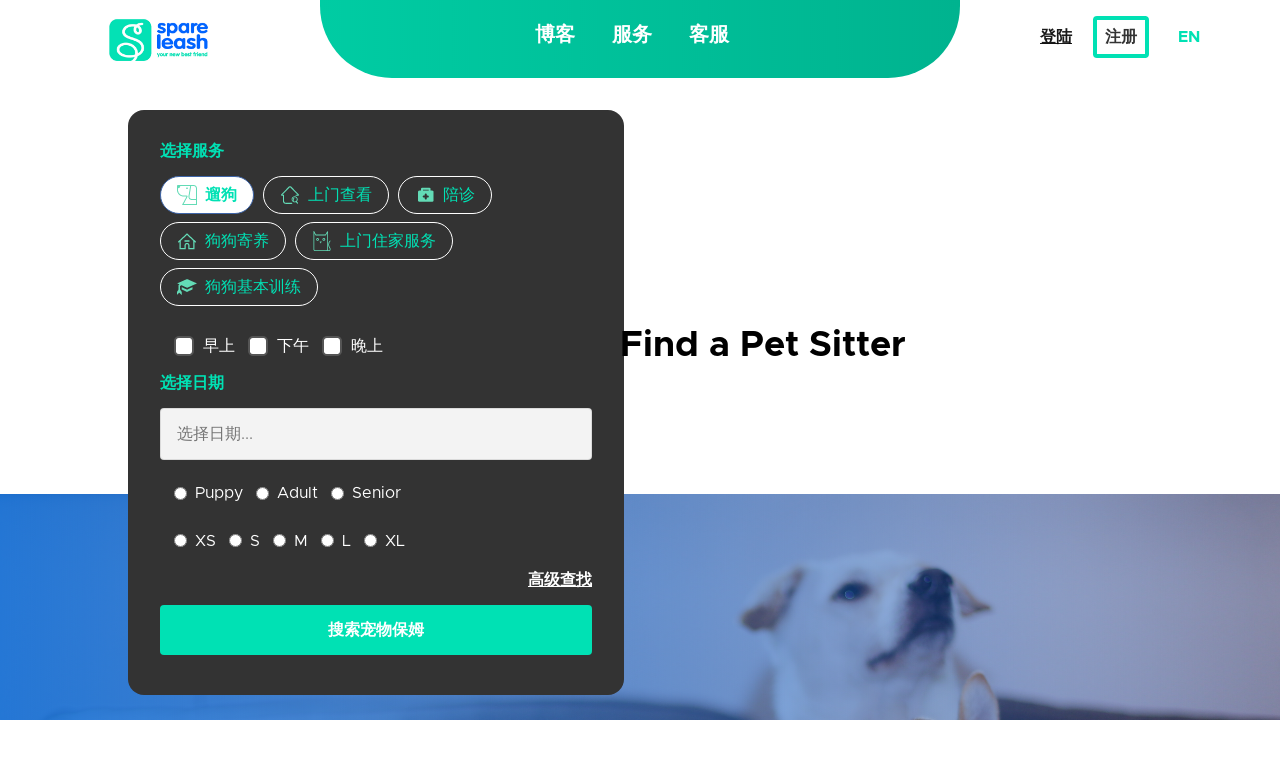

--- FILE ---
content_type: text/html; charset=utf-8
request_url: https://spareleash.com.cn/search
body_size: 13219
content:
<!DOCTYPE html>
<html>
<head>
  <meta charset="UTF-8">
  <meta name="viewport" content="width=device-width, initial-scale=1, shrink-to-fit=no">
  <title>Spare Leash - 宠物保姆平台 Pet Sitting Platform</title>
  <meta http-equiv="X-UA-Compatible" content="IE=edge,chrome=1">
  <meta property="og:title" content="Spare Leash">
  <meta property="og:image" content="https://spareleash.com.cn//assets/logo2-65262eab6e7e4989638790d4e93fc7bac0635cc034a1ca02989016680be91786.png">
  <meta property="og:description" content="Safe choice for pets in China">
  <meta property="og:site_name" content="Spare Leash"/>
  <meta name="keywords" content="上海宠物保姆, 宠物, 遛狗，寄养，SL, Pets, dogs, cat, petsitter, SpareLeash, Spare">
 <!--  <meta http-equiv="Content-Security-Policy" content="script-src * 'unsafe-inline' *.jivosite.com; connect-src *.jivosite.com"> -->
  <title>Spare Leash</title>
  <meta name="csrf-param" content="authenticity_token" />
<meta name="csrf-token" content="WfkV2SI6m63BIm60SoH+Q+zthV/1+qlDtSwE6RwdOT0RqsQGX2up84g5PTl85UQ4DwCFDFqt1npLSuod4ffhHQ==" />
  <meta name="action-cable-url" content="wss://spareleash.com.cn/cable" />
  <link rel="stylesheet" media="all" href="/assets/application-4c3692f9acc232850ad5c42a36f631423a8a440b804aac34441f1853db490240.css" />
  <link rel="stylesheet" media="all" href="/packs/application-afe6b35f686c07689d7c8e4fa7fdcfc4.css" />
  <link rel="icon" type="image/png" href="/assets/logo2-65262eab6e7e4989638790d4e93fc7bac0635cc034a1ca02989016680be91786.png" />
  <!-- Global site tag (gtag.js) - Google Analytics -->
  <script async src="https://www.googletagmanager.com/gtag/js?id=UA-128983266-1"></script>

  <script src="//cdn.jsdelivr.net/npm/sweetalert2@10"></script>
  <script>
    window.dataLayer = window.dataLayer || [];
    function gtag(){dataLayer.push(arguments);}
    gtag('js', new Date());

    gtag('config', 'UA-128983266-1');
  </script>


  <!-- Uncomment if you import CSS in app -->
  <!-- Google Tag Manager -->
  <script>(function(w,d,s,l,i){w[l]=w[l]||[];w[l].push({'gtm.start':
    new Date().getTime(),event:'gtm.js'});var f=d.getElementsByTagName(s)[0],
    j=d.createElement(s),dl=l!='dataLayer'?'&l='+l:'';j.async=true;j.src=
    'https://www.googletagmanager.com/gtm.js?id='+i+dl;f.parentNode.insertBefore(j,f);
    })(window,document,'script','dataLayer','GTM-5CRHJZ3');</script>
  <!-- End Google Tag Manager -->
  <meta name="viewport" content="initial-scale=1.0, user-scalable=no">
  <script src="/assets/application-3ca8e8de1e461fe0fc810faa1786cef03001d8d2ef86247168efc3eb461f0d25.js"></script>
  <script src="/packs/application-284ccac5a133a495ef00.js"></script>
  <meta name="action-cable-url" content="wss://spareleash.com.cn/cable" />

<script src="//code-ya.jivosite.com/widget/Cu3Un42un7" async></script>
</head>
  <body class="bg-white-70 metropolis">
    
<nav class="flex mb4-ns navbar-responsive main-navbar bg-white">
  <div class="w-25 pa2 pt3 tc">
    <a href="/">
      <img style="max-width: 100%; width: 108px;" title="Spare Leash Logo" src="/assets/logo-best-5497d975d2e6d0f11a864d249fa1695a5ad79d29a75d4dacb955a68240ff4028.png" alt="Logo best" />
</a>  </div>
  <!-- TOP NAV DESKTOP [GREEN NAV] -->
  <div class="w-50-ns w-75 bg-gradient-green pa2 pt3 tc navbar-br mt1 mt0-ns">
      <a class="navcolor nav-login-button link b f7 f5-l dib br1 bn b--washed-green hover-bg-washed-green pa2 no-underline" href="/en/search">EN</a>
        <a href='https://slblogcn.wordpress.com/' class=" nav-support-button navcolor link b f7 f4-l dib mr3-ns mr1  bn b--washed-green hover-bg-washed-green pa2 no-underline nav-login-ns"  title="BLog">博客</a>


      <a class="no-underline" href="/pages/about_services">
        <div  class=" nav-support-button navcolor link b f7 f4-l dib mr3-ns mr1 bn b--washed-green hover-bg-washed-green pa2 no-underline nav-login-ns"  title="Services">服务</div>
</a>
      <a class="no-underline" href="/support_client">
        <div  class="navcolor link b f7 f4-l dib mr1 mr3-l bn b--washed-green hover-bg-washed-green pa2 no-underline"  title="Support">客服</div>
</a>      <a class="navcolor nav-login-button link b f7 f5-l dib br1 bn b--washed-green hover-bg-washed-green pa2 no-underline" data-controller="page" data-action="page#modal" data-page-locale="en" data-page-path="devise/sessions/new-stimulus" data-page-mobileredirect="https://spareleash.com.cn:443/users/sign_in" data-page-title="登陆" data-page-buttons="false" data-page-success="loginForm" data-page-error-msg="邮箱或密码不正确。" data-turbolinks="false" href="#">登陆</a>
      <a class="bw1 dark-gray hover-white b dib br2 hover-bg-washed-green ba b--washed-green pa2 no-underline f7 navcolor nav-login-button" href="/users/sign_up">注册</a>
  </div>

  <!-- DROPDOWN NAV DESKTOP -->
  <div class="w-25 pa2 pt3 tc db-ns dn">

      <a class="black-90 hover-washed-green b mr3 f5-l" data-controller="page" data-action="page#modal" data-page-locale="en" data-page-path="devise/sessions/new-stimulus" data-page-mobileredirect="https://spareleash.com.cn:443/users/sign_in" data-page-title="登陆" data-page-buttons="false" data-page-success="loginForm" data-page-error-msg="邮箱或密码不正确。" data-turbolinks="false" href="#">登陆</a>
                <a class="bw2 dark-gray hover-white b f6 f5-l dib mr0 mr3-ns br2 hover-bg-washed-green ba b--washed-green pa2 no-underline" href="/users/sign_up">注册</a>

    <!-- Changing languages navbar -->
        <a class="no-underline link washed-green bg-white br-washed-green ml2 hover-washed-blue b" href="/en/search">EN</a>
  </div>
</nav>


<script>
  function dropdown() {
    document.getElementById("myDropdown").classList.toggle("db");
  }
  function dropDown() {
    console.log('click')
    var menu = document.getElementById("submenu")
    var burger = document.getElementById("hamburger")
    if (menu.style.display == "none") {
      menu.style.display = "block";
      burger.innerHTML = "✕";
    } else {
      menu.style.display = "none";
      burger.innerHTML = "☰";
    }
  }
  function dropDownProfile() {
    console.log('click')
    var menu = document.getElementById("submenu-profile")
    var burger = document.getElementById("avatar")
    if (menu.style.display == "none") {
      menu.style.display = "block";
      burger.style.boxShadow = "0 0 0 2px #00CCA3, 0 0 2px 4px #fff"
    } else {
      menu.style.display = "none";
      burger.style.boxShadow = "none"
    }
  }
  window.onclick = function(event) {
    if (!event.target.matches('.dropdown-menu')) {
      var dropdowns = document.getElementsByClassName("dropdown-content");
      var i;
      for (i = 0; i < dropdowns.length; i++) {
        var openDropdown = dropdowns[i];
        if (openDropdown.classList.contains('db')) {
          openDropdown.classList.remove('db');
        }
      }
    }
  }
</script>

    <script type="text/javascript">
  function toggle_visibility() {
    var contentId = document.getElementById("displayalert");
    contentId.style.display == "block" ? contentId.style.display = "none" :
    contentId.style.display = "block";
  }
</script>



    <style type="text/css">
  .pagination li{
    margin-right: 10px;
  }
</style>




<section class="h6 relative mw8 center cf ">
  <div class="flex-ns justify-center items-center">

      <!-- <div class="f3">Go Back</div> -->
    <div class="w-50-l w-100">
      <div class="bg-dark-gray pa4-ns pa3 br4-ns ">
        <form action="/search" accept-charset="UTF-8" method="get"><input name="utf8" type="hidden" value="&#x2713;" />
          <input id="serv_choice" name="service" type="hidden" value="dog_walk">
          <div class="washed-green b mb3">选择服务</div>
          <div class="mb3">
            <!-- <div class="br-pill ba b--white pv2 ph3 dib mr1 mb2"> <span class="dib v-mid white">Dog Walking</span></div> -->
            <ul data-tabs class="pl0">
              <script>
                var renderSet0 = document.createElement("div");
                renderSet0.innerHTML = `
  <div class="washed-green b mb3 "></div>

<fieldset class="bn white">
  <span class="dib mr2">
    <div class="mb2">
      <input class="mr1 dib v-mid " type="checkbox" id="opt_dog_walk_早上" name="availability[]" value="早上" >
      <label class="dib v-mid"for="opt_dog_walk_早上" class="lh-copy"><span class="translation_missing" title="translation missing: zh-CN.models.service.availability.早上">早上</span></label>
    </div>
  </span>
  <span class="dib mr2">
    <div class="mb2">
      <input class="mr1 dib v-mid " type="checkbox" id="opt_dog_walk_下午" name="availability[]" value="下午" >
      <label class="dib v-mid"for="opt_dog_walk_下午" class="lh-copy"><span class="translation_missing" title="translation missing: zh-CN.models.service.availability.下午">下午</span></label>
    </div>
  </span>
  <span class="dib mr2">
    <div class="mb2">
      <input class="mr1 dib v-mid " type="checkbox" id="opt_dog_walk_晚上" name="availability[]" value="晚上" >
      <label class="dib v-mid"for="opt_dog_walk_晚上" class="lh-copy"><span class="translation_missing" title="translation missing: zh-CN.models.service.availability.晚上">晚上</span></label>
    </div>
  </span>
</fieldset>



<div class="washed-green b mb3">选择日期</div>
  <input id="flatDate" name="dates[]" class="br2 ba b--black-10 f6 f5-l input-reset bg-light-gray pa3 w-100 mb3" placeholder="选择日期..." required="required" data-controller="flatpickr" data-flatpickr-alt-format="Y-m-d" data-flatpickr-allow-input="true" data-flatpickr-minute-increment="30" data-flatpickr-mode="multiple" data-flatpickr-min-date="&quot;2026-01-24T08:54:58.083+08:00&quot;" data-flatpickr-max-date="&quot;2026-06-23T08:54:58.083+08:00&quot;" type="text" />



  <div id="animal-age-dog-1">
    <fieldset class="bn">
        <span class="dib mr2">
          <div class="flex items-center mb2 white">
            <input class="mr2" type="radio" id="puppy-0" name="pet_options[age]" value="puppy">
            <label for="puppy-0" class="lh-copy">Puppy</label>
          </div>
        </span>
        <span class="dib mr2">
          <div class="flex items-center mb2 white">
            <input class="mr2" type="radio" id="adult-1" name="pet_options[age]" value="adult">
            <label for="adult-1" class="lh-copy">Adult</label>
          </div>
        </span>
        <span class="dib mr2">
          <div class="flex items-center mb2 white">
            <input class="mr2" type="radio" id="senior-2" name="pet_options[age]" value="senior">
            <label for="senior-2" class="lh-copy">Senior</label>
          </div>
        </span>
    </fieldset>
  </div>
  <div id="animal-size">
    <fieldset class="bn white">
        <span class="dib mr2">
          <div class="flex items-center mb2 white">
            <input class="mr2" type="radio" id="XS-" name="pet_options[size]" value="XS">
            <label for="XS-" class="lh-copy">XS</label>
          </div>
        </span>
        <span class="dib mr2">
          <div class="flex items-center mb2 white">
            <input class="mr2" type="radio" id="S-" name="pet_options[size]" value="S">
            <label for="S-" class="lh-copy">S</label>
          </div>
        </span>
        <span class="dib mr2">
          <div class="flex items-center mb2 white">
            <input class="mr2" type="radio" id="M-" name="pet_options[size]" value="M">
            <label for="M-" class="lh-copy">M</label>
          </div>
        </span>
        <span class="dib mr2">
          <div class="flex items-center mb2 white">
            <input class="mr2" type="radio" id="L-" name="pet_options[size]" value="L">
            <label for="L-" class="lh-copy">L</label>
          </div>
        </span>
        <span class="dib mr2">
          <div class="flex items-center mb2 white">
            <input class="mr2" type="radio" id="XL-" name="pet_options[size]" value="XL">
            <label for="XL-" class="lh-copy">XL</label>
          </div>
        </span>
    </fieldset>
  </div>

<div id="animal-age-dog" style="display: none;">
  <fieldset class="bn">
      <span class="dib mr2">
        <div class="flex items-center mb2 white">
          <input class="mr2" type="radio" id="dog-puppy-0" name="pet_options[age]" value="puppy">
          <label for="dog-puppy-0" class="lh-copy">Puppy</label>
        </div>
      </span>
      <span class="dib mr2">
        <div class="flex items-center mb2 white">
          <input class="mr2" type="radio" id="dog-adult-1" name="pet_options[age]" value="adult">
          <label for="dog-adult-1" class="lh-copy">Adult</label>
        </div>
      </span>
      <span class="dib mr2">
        <div class="flex items-center mb2 white">
          <input class="mr2" type="radio" id="dog-senior-2" name="pet_options[age]" value="senior">
          <label for="dog-senior-2" class="lh-copy">Senior</label>
        </div>
      </span>
  </fieldset>
</div>
<div id="animal-age-cat" style="display: none;">
  <fieldset class="bn">
      <span class="dib mr2">
        <div class="flex items-center mb2 white">
          <input class="mr2" type="radio" id="cat-kitten-0" name="pet_options[age]" value="kitten">
          <label for="cat-kitten-0" class="lh-copy">Kitten</label>
        </div>
      </span>
      <span class="dib mr2">
        <div class="flex items-center mb2 white">
          <input class="mr2" type="radio" id="cat-adult-1" name="pet_options[age]" value="adult">
          <label for="cat-adult-1" class="lh-copy">Adult</label>
        </div>
      </span>
      <span class="dib mr2">
        <div class="flex items-center mb2 white">
          <input class="mr2" type="radio" id="cat-senior-2" name="pet_options[age]" value="senior">
          <label for="cat-senior-2" class="lh-copy">Senior</label>
        </div>
      </span>
  </fieldset>
</div>
<div id="animal-age-other" style="display: none;">
  <fieldset class="bn">
      <span class="dib mr2">
        <div class="flex items-center mb2 white">
          <input class="mr2" type="radio" id="other-kit-0" name="pet_options[age]" value="kit">
          <label for="other-kit-0" class="lh-copy">Kit</label>
        </div>
      </span>
      <span class="dib mr2">
        <div class="flex items-center mb2 white">
          <input class="mr2" type="radio" id="other-adult-1" name="pet_options[age]" value="adult">
          <label for="other-adult-1" class="lh-copy">Adult</label>
        </div>
      </span>
      <span class="dib mr2">
        <div class="flex items-center mb2 white">
          <input class="mr2" type="radio" id="other-senior-2" name="pet_options[age]" value="senior">
          <label for="other-senior-2" class="lh-copy">Senior</label>
        </div>
      </span>
  </fieldset>
</div>

<div id="dog-size" style="display: none;">
  <fieldset class="bn">
      <span class="dib mr2">
        <div class="flex items-center mb2 white">
          <input class="mr2" type="radio" id="S-" name="pet_options[size]" value="S">
          <label for="S-" class="lh-copy">S</label>
        </div>
      </span>
      <span class="dib mr2">
        <div class="flex items-center mb2 white">
          <input class="mr2" type="radio" id="M-" name="pet_options[size]" value="M">
          <label for="M-" class="lh-copy">M</label>
        </div>
      </span>
      <span class="dib mr2">
        <div class="flex items-center mb2 white">
          <input class="mr2" type="radio" id="L-" name="pet_options[size]" value="L">
          <label for="L-" class="lh-copy">L</label>
        </div>
      </span>
      <span class="dib mr2">
        <div class="flex items-center mb2 white">
          <input class="mr2" type="radio" id="XL-" name="pet_options[size]" value="XL">
          <label for="XL-" class="lh-copy">XL</label>
        </div>
      </span>
  </fieldset>
</div>





















<div class="tr">
  <div onclick="showAdvanced()" class="mb2 underline b hover-washed-green white" style="cursor: default">高级查找</div>
</div>
<div id="advanced-options" style="display: none;">
  <div>
    <input id="address_form" class="br2 ba b--white f6 f5-l input-reset bg-white black-80 pa3 w-100 mb3" placeholder="输入地址……" type="text" name="booking[address]" />
    <div id="tips" class="bg-black-45 white pa2"></div>
    <div class="tr w-100">
      <a class="br2 ba b--black-10  f6 input-reset bg-washed-blue pa2 w-30 w-20-l w-20-m no-underline" data-controller="page" data-action="page#modal" data-page-locale="en" data-page-path="devise/sessions/new-stimulus" data-page-mobileredirect="https://spareleash.com.cn/users/sign_in" data-page-title="登录" data-page-buttons="[&quot;取消&quot;,&quot;登录&quot;]" data-page-success="loginForm" data-page-error-msg="邮箱或密码不正确" data-turbolinks="false" href="#">添加 +</a>
    </div>
  </div>
  <!-- <div class="mt3"> -->
  <!-- </div> -->
</div>
`
              </script>
              <a class="no-underline" data-tab href="#search_dog_walk"  data-turbolinks="false" onclick="document.getElementById('serv_choice').value = 'dog_walk';resetFilterForm(renderSet0);getTips();">
                <li class="br-pill ba b--white pv2 ph3 dib mr1 mb2 active white">
                  <div class="flex items-center washed-green">
                    <img class="mr2" src="/assets/dog-c4312d43b45eec72ace716a138b913ad2e07cb8fd9e29021eca0f424621fd361.svg" alt="Dog" width="20" height="20" />
                    遛狗
                  </div>
                </a>
                </li>
              </a>
              <script>
                var renderSet1 = document.createElement("div");
                renderSet1.innerHTML = `
  <div class="washed-green b mb3 "></div>

<fieldset class="bn white">
  <span class="dib mr2">
    <div class="mb2">
      <input class="mr1 dib v-mid " type="checkbox" id="opt_check_in_早上" name="availability[]" value="早上" >
      <label class="dib v-mid"for="opt_check_in_早上" class="lh-copy"><span class="translation_missing" title="translation missing: zh-CN.models.service.availability.早上">早上</span></label>
    </div>
  </span>
  <span class="dib mr2">
    <div class="mb2">
      <input class="mr1 dib v-mid " type="checkbox" id="opt_check_in_下午" name="availability[]" value="下午" >
      <label class="dib v-mid"for="opt_check_in_下午" class="lh-copy"><span class="translation_missing" title="translation missing: zh-CN.models.service.availability.下午">下午</span></label>
    </div>
  </span>
  <span class="dib mr2">
    <div class="mb2">
      <input class="mr1 dib v-mid " type="checkbox" id="opt_check_in_晚上" name="availability[]" value="晚上" >
      <label class="dib v-mid"for="opt_check_in_晚上" class="lh-copy"><span class="translation_missing" title="translation missing: zh-CN.models.service.availability.晚上">晚上</span></label>
    </div>
  </span>
</fieldset>



<div class="washed-green b mb3">选择日期</div>
  <input id="flatDate" name="dates[]" class="br2 ba b--black-10 f6 f5-l input-reset bg-light-gray pa3 w-100 mb3" placeholder="选择日期..." required="required" data-controller="flatpickr" data-flatpickr-alt-format="Y-m-d" data-flatpickr-allow-input="true" data-flatpickr-minute-increment="30" data-flatpickr-mode="multiple" data-flatpickr-min-date="&quot;2026-01-24T08:54:58.087+08:00&quot;" data-flatpickr-max-date="&quot;2026-06-23T08:54:58.087+08:00&quot;" type="text" />


  <div id="animal-type">
    <fieldset class="bn white">
        <span class="dib mr2">
          <div class="flex items-center mb2 white">
            <input class="mr2" type="radio" id="dog-0" name="pet_options[animal]" value="dog" onclick="showAnimalAge('dog');">
            <label for="dog-0" class="lh-copy">Dog</label>
          </div>
        </span>
        <span class="dib mr2">
          <div class="flex items-center mb2 white">
            <input class="mr2" type="radio" id="cat-1" name="pet_options[animal]" value="cat" onclick="showAnimalAge('cat');">
            <label for="cat-1" class="lh-copy">Cat</label>
          </div>
        </span>
        <span class="dib mr2">
          <div class="flex items-center mb2 white">
            <input class="mr2" type="radio" id="other-2" name="pet_options[animal]" value="other" onclick="showAnimalAge('other');">
            <label for="other-2" class="lh-copy">Other</label>
          </div>
        </span>
    </fieldset>
  </div>


<div id="animal-age-dog" style="display: none;">
  <fieldset class="bn">
      <span class="dib mr2">
        <div class="flex items-center mb2 white">
          <input class="mr2" type="radio" id="dog-puppy-0" name="pet_options[age]" value="puppy">
          <label for="dog-puppy-0" class="lh-copy">Puppy</label>
        </div>
      </span>
      <span class="dib mr2">
        <div class="flex items-center mb2 white">
          <input class="mr2" type="radio" id="dog-adult-1" name="pet_options[age]" value="adult">
          <label for="dog-adult-1" class="lh-copy">Adult</label>
        </div>
      </span>
      <span class="dib mr2">
        <div class="flex items-center mb2 white">
          <input class="mr2" type="radio" id="dog-senior-2" name="pet_options[age]" value="senior">
          <label for="dog-senior-2" class="lh-copy">Senior</label>
        </div>
      </span>
  </fieldset>
</div>
<div id="animal-age-cat" style="display: none;">
  <fieldset class="bn">
      <span class="dib mr2">
        <div class="flex items-center mb2 white">
          <input class="mr2" type="radio" id="cat-kitten-0" name="pet_options[age]" value="kitten">
          <label for="cat-kitten-0" class="lh-copy">Kitten</label>
        </div>
      </span>
      <span class="dib mr2">
        <div class="flex items-center mb2 white">
          <input class="mr2" type="radio" id="cat-adult-1" name="pet_options[age]" value="adult">
          <label for="cat-adult-1" class="lh-copy">Adult</label>
        </div>
      </span>
      <span class="dib mr2">
        <div class="flex items-center mb2 white">
          <input class="mr2" type="radio" id="cat-senior-2" name="pet_options[age]" value="senior">
          <label for="cat-senior-2" class="lh-copy">Senior</label>
        </div>
      </span>
  </fieldset>
</div>
<div id="animal-age-other" style="display: none;">
  <fieldset class="bn">
      <span class="dib mr2">
        <div class="flex items-center mb2 white">
          <input class="mr2" type="radio" id="other-kit-0" name="pet_options[age]" value="kit">
          <label for="other-kit-0" class="lh-copy">Kit</label>
        </div>
      </span>
      <span class="dib mr2">
        <div class="flex items-center mb2 white">
          <input class="mr2" type="radio" id="other-adult-1" name="pet_options[age]" value="adult">
          <label for="other-adult-1" class="lh-copy">Adult</label>
        </div>
      </span>
      <span class="dib mr2">
        <div class="flex items-center mb2 white">
          <input class="mr2" type="radio" id="other-senior-2" name="pet_options[age]" value="senior">
          <label for="other-senior-2" class="lh-copy">Senior</label>
        </div>
      </span>
  </fieldset>
</div>

<div id="dog-size" style="display: none;">
  <fieldset class="bn">
      <span class="dib mr2">
        <div class="flex items-center mb2 white">
          <input class="mr2" type="radio" id="S-" name="pet_options[size]" value="S">
          <label for="S-" class="lh-copy">S</label>
        </div>
      </span>
      <span class="dib mr2">
        <div class="flex items-center mb2 white">
          <input class="mr2" type="radio" id="M-" name="pet_options[size]" value="M">
          <label for="M-" class="lh-copy">M</label>
        </div>
      </span>
      <span class="dib mr2">
        <div class="flex items-center mb2 white">
          <input class="mr2" type="radio" id="L-" name="pet_options[size]" value="L">
          <label for="L-" class="lh-copy">L</label>
        </div>
      </span>
      <span class="dib mr2">
        <div class="flex items-center mb2 white">
          <input class="mr2" type="radio" id="XL-" name="pet_options[size]" value="XL">
          <label for="XL-" class="lh-copy">XL</label>
        </div>
      </span>
  </fieldset>
</div>





















<div class="tr">
  <div onclick="showAdvanced()" class="mb2 underline b hover-washed-green white" style="cursor: default">高级查找</div>
</div>
<div id="advanced-options" style="display: none;">
  <div>
    <input id="address_form" class="br2 ba b--white f6 f5-l input-reset bg-white black-80 pa3 w-100 mb3" placeholder="输入地址……" type="text" name="booking[address]" />
    <div id="tips" class="bg-black-45 white pa2"></div>
    <div class="tr w-100">
      <a class="br2 ba b--black-10  f6 input-reset bg-washed-blue pa2 w-30 w-20-l w-20-m no-underline" data-controller="page" data-action="page#modal" data-page-locale="en" data-page-path="devise/sessions/new-stimulus" data-page-mobileredirect="https://spareleash.com.cn/users/sign_in" data-page-title="登录" data-page-buttons="[&quot;取消&quot;,&quot;登录&quot;]" data-page-success="loginForm" data-page-error-msg="邮箱或密码不正确" data-turbolinks="false" href="#">添加 +</a>
    </div>
  </div>
  <!-- <div class="mt3"> -->
  <!-- </div> -->
</div>
`
              </script>
              <a class="no-underline" data-tab href="#search_check_in"  data-turbolinks="false" onclick="document.getElementById('serv_choice').value = 'check_in';resetFilterForm(renderSet1);getTips();">
                <li class="br-pill ba b--white pv2 ph3 dib mr1 mb2 ">
                  <div class="flex items-center washed-green">
                    <img class="mr2" src="/assets/check_in-b099d2a408b57843a23914f80d792aee4f818deac20cd85899c384d1b0475c28.svg" alt="Check in" width="20" height="20" />
                    上门查看
                  </div>
                </a>
                </li>
              </a>
              <script>
                var renderSet2 = document.createElement("div");
                renderSet2.innerHTML = `
  <div class="washed-green b mb3 "></div>

<fieldset class="bn white">
</fieldset>



<div class="washed-green b mb3">选择日期</div>
  <input id="flatDate" name="dates[]" class="br2 ba b--black-10 f6 f5-l input-reset bg-light-gray pa3 w-100 mb3" placeholder="选择日期..." required="required" data-controller="flatpickr" data-flatpickr-alt-format="Y-m-d" data-flatpickr-allow-input="true" data-flatpickr-minute-increment="30" data-flatpickr-mode="multiple" data-flatpickr-min-date="&quot;2026-01-24T08:54:58.089+08:00&quot;" data-flatpickr-max-date="&quot;2026-06-23T08:54:58.089+08:00&quot;" type="text" />


  <div id="animal-type">
    <fieldset class="bn white">
        <span class="dib mr2">
          <div class="flex items-center mb2 white">
            <input class="mr2" type="radio" id="dog-0" name="pet_options[animal]" value="dog" onclick="showAnimalAge('dog');">
            <label for="dog-0" class="lh-copy">Dog</label>
          </div>
        </span>
        <span class="dib mr2">
          <div class="flex items-center mb2 white">
            <input class="mr2" type="radio" id="cat-1" name="pet_options[animal]" value="cat" onclick="showAnimalAge('cat');">
            <label for="cat-1" class="lh-copy">Cat</label>
          </div>
        </span>
        <span class="dib mr2">
          <div class="flex items-center mb2 white">
            <input class="mr2" type="radio" id="other-2" name="pet_options[animal]" value="other" onclick="showAnimalAge('other');">
            <label for="other-2" class="lh-copy">Other</label>
          </div>
        </span>
    </fieldset>
  </div>


<div id="animal-age-dog" style="display: none;">
  <fieldset class="bn">
      <span class="dib mr2">
        <div class="flex items-center mb2 white">
          <input class="mr2" type="radio" id="dog-puppy-0" name="pet_options[age]" value="puppy">
          <label for="dog-puppy-0" class="lh-copy">Puppy</label>
        </div>
      </span>
      <span class="dib mr2">
        <div class="flex items-center mb2 white">
          <input class="mr2" type="radio" id="dog-adult-1" name="pet_options[age]" value="adult">
          <label for="dog-adult-1" class="lh-copy">Adult</label>
        </div>
      </span>
      <span class="dib mr2">
        <div class="flex items-center mb2 white">
          <input class="mr2" type="radio" id="dog-senior-2" name="pet_options[age]" value="senior">
          <label for="dog-senior-2" class="lh-copy">Senior</label>
        </div>
      </span>
  </fieldset>
</div>
<div id="animal-age-cat" style="display: none;">
  <fieldset class="bn">
      <span class="dib mr2">
        <div class="flex items-center mb2 white">
          <input class="mr2" type="radio" id="cat-kitten-0" name="pet_options[age]" value="kitten">
          <label for="cat-kitten-0" class="lh-copy">Kitten</label>
        </div>
      </span>
      <span class="dib mr2">
        <div class="flex items-center mb2 white">
          <input class="mr2" type="radio" id="cat-adult-1" name="pet_options[age]" value="adult">
          <label for="cat-adult-1" class="lh-copy">Adult</label>
        </div>
      </span>
      <span class="dib mr2">
        <div class="flex items-center mb2 white">
          <input class="mr2" type="radio" id="cat-senior-2" name="pet_options[age]" value="senior">
          <label for="cat-senior-2" class="lh-copy">Senior</label>
        </div>
      </span>
  </fieldset>
</div>
<div id="animal-age-other" style="display: none;">
  <fieldset class="bn">
      <span class="dib mr2">
        <div class="flex items-center mb2 white">
          <input class="mr2" type="radio" id="other-kit-0" name="pet_options[age]" value="kit">
          <label for="other-kit-0" class="lh-copy">Kit</label>
        </div>
      </span>
      <span class="dib mr2">
        <div class="flex items-center mb2 white">
          <input class="mr2" type="radio" id="other-adult-1" name="pet_options[age]" value="adult">
          <label for="other-adult-1" class="lh-copy">Adult</label>
        </div>
      </span>
      <span class="dib mr2">
        <div class="flex items-center mb2 white">
          <input class="mr2" type="radio" id="other-senior-2" name="pet_options[age]" value="senior">
          <label for="other-senior-2" class="lh-copy">Senior</label>
        </div>
      </span>
  </fieldset>
</div>

<div id="dog-size" style="display: none;">
  <fieldset class="bn">
      <span class="dib mr2">
        <div class="flex items-center mb2 white">
          <input class="mr2" type="radio" id="S-" name="pet_options[size]" value="S">
          <label for="S-" class="lh-copy">S</label>
        </div>
      </span>
      <span class="dib mr2">
        <div class="flex items-center mb2 white">
          <input class="mr2" type="radio" id="M-" name="pet_options[size]" value="M">
          <label for="M-" class="lh-copy">M</label>
        </div>
      </span>
      <span class="dib mr2">
        <div class="flex items-center mb2 white">
          <input class="mr2" type="radio" id="L-" name="pet_options[size]" value="L">
          <label for="L-" class="lh-copy">L</label>
        </div>
      </span>
      <span class="dib mr2">
        <div class="flex items-center mb2 white">
          <input class="mr2" type="radio" id="XL-" name="pet_options[size]" value="XL">
          <label for="XL-" class="lh-copy">XL</label>
        </div>
      </span>
  </fieldset>
</div>





















<div class="tr">
  <div onclick="showAdvanced()" class="mb2 underline b hover-washed-green white" style="cursor: default">高级查找</div>
</div>
<div id="advanced-options" style="display: none;">
  <div>
    <input id="address_form" class="br2 ba b--white f6 f5-l input-reset bg-white black-80 pa3 w-100 mb3" placeholder="输入地址……" type="text" name="booking[address]" />
    <div id="tips" class="bg-black-45 white pa2"></div>
    <div class="tr w-100">
      <a class="br2 ba b--black-10  f6 input-reset bg-washed-blue pa2 w-30 w-20-l w-20-m no-underline" data-controller="page" data-action="page#modal" data-page-locale="en" data-page-path="devise/sessions/new-stimulus" data-page-mobileredirect="https://spareleash.com.cn/users/sign_in" data-page-title="登录" data-page-buttons="[&quot;取消&quot;,&quot;登录&quot;]" data-page-success="loginForm" data-page-error-msg="邮箱或密码不正确" data-turbolinks="false" href="#">添加 +</a>
    </div>
  </div>
  <!-- <div class="mt3"> -->
  <!-- </div> -->
</div>
`
              </script>
              <a class="no-underline" data-tab href="#search_vet_run"  data-turbolinks="false" onclick="document.getElementById('serv_choice').value = 'vet_run';resetFilterForm(renderSet2);getTips();">
                <li class="br-pill ba b--white pv2 ph3 dib mr1 mb2 ">
                  <div class="flex items-center washed-green">
                    <img class="mr2" src="/assets/doctor-1c84ee0df018ecff649bbdb81e9f0fc4a4b26d452557a546e584548584823e5d.svg" alt="Doctor" width="20" height="20" />
                    陪诊
                  </div>
                </a>
                </li>
              </a>
              <script>
                var renderSet3 = document.createElement("div");
                renderSet3.innerHTML = `
  <div class="washed-green b mb3 "></div>

<fieldset class="bn white">
  <span class="dib mr2">
    <div class="mb2">
      <input class="mr1 dib v-mid " type="radio" id="opt_boarding_Single Boarding" name="options" value="Single Boarding" checked>
      <label class="dib v-mid"for="opt_boarding_Single Boarding" class="lh-copy">专属寄养</label>
    </div>
  </span>
  <span class="dib mr2">
    <div class="mb2">
      <input class="mr1 dib v-mid " type="radio" id="opt_boarding_Group Boarding" name="options" value="Group Boarding" >
      <label class="dib v-mid"for="opt_boarding_Group Boarding" class="lh-copy">群体寄养</label>
    </div>
  </span>
</fieldset>



<div class="washed-green b mb3">选择日期</div>
  <input id="flatDate" name="dates[]" class="br2 ba b--black-10 f6 f5-l input-reset bg-light-gray pa3 w-100 mb3" placeholder="选择日期..." required="required" data-controller="flatpickr" data-flatpickr-alt-format="Y-m-d" data-flatpickr-allow-input="true" data-flatpickr-mode="range" data-flatpickr-min-date="&quot;2026-01-24T08:54:58.091+08:00&quot;" data-flatpickr-max-date="&quot;2026-06-23T08:54:58.091+08:00&quot;" type="text" />



  <div id="animal-age-dog-1">
    <fieldset class="bn">
        <span class="dib mr2">
          <div class="flex items-center mb2 white">
            <input class="mr2" type="radio" id="puppy-0" name="pet_options[age]" value="puppy">
            <label for="puppy-0" class="lh-copy">Puppy</label>
          </div>
        </span>
        <span class="dib mr2">
          <div class="flex items-center mb2 white">
            <input class="mr2" type="radio" id="adult-1" name="pet_options[age]" value="adult">
            <label for="adult-1" class="lh-copy">Adult</label>
          </div>
        </span>
        <span class="dib mr2">
          <div class="flex items-center mb2 white">
            <input class="mr2" type="radio" id="senior-2" name="pet_options[age]" value="senior">
            <label for="senior-2" class="lh-copy">Senior</label>
          </div>
        </span>
    </fieldset>
  </div>
  <div id="animal-size">
    <fieldset class="bn white">
        <span class="dib mr2">
          <div class="flex items-center mb2 white">
            <input class="mr2" type="radio" id="XS-" name="pet_options[size]" value="XS">
            <label for="XS-" class="lh-copy">XS</label>
          </div>
        </span>
        <span class="dib mr2">
          <div class="flex items-center mb2 white">
            <input class="mr2" type="radio" id="S-" name="pet_options[size]" value="S">
            <label for="S-" class="lh-copy">S</label>
          </div>
        </span>
        <span class="dib mr2">
          <div class="flex items-center mb2 white">
            <input class="mr2" type="radio" id="M-" name="pet_options[size]" value="M">
            <label for="M-" class="lh-copy">M</label>
          </div>
        </span>
        <span class="dib mr2">
          <div class="flex items-center mb2 white">
            <input class="mr2" type="radio" id="L-" name="pet_options[size]" value="L">
            <label for="L-" class="lh-copy">L</label>
          </div>
        </span>
        <span class="dib mr2">
          <div class="flex items-center mb2 white">
            <input class="mr2" type="radio" id="XL-" name="pet_options[size]" value="XL">
            <label for="XL-" class="lh-copy">XL</label>
          </div>
        </span>
    </fieldset>
  </div>

<div id="animal-age-dog" style="display: none;">
  <fieldset class="bn">
      <span class="dib mr2">
        <div class="flex items-center mb2 white">
          <input class="mr2" type="radio" id="dog-puppy-0" name="pet_options[age]" value="puppy">
          <label for="dog-puppy-0" class="lh-copy">Puppy</label>
        </div>
      </span>
      <span class="dib mr2">
        <div class="flex items-center mb2 white">
          <input class="mr2" type="radio" id="dog-adult-1" name="pet_options[age]" value="adult">
          <label for="dog-adult-1" class="lh-copy">Adult</label>
        </div>
      </span>
      <span class="dib mr2">
        <div class="flex items-center mb2 white">
          <input class="mr2" type="radio" id="dog-senior-2" name="pet_options[age]" value="senior">
          <label for="dog-senior-2" class="lh-copy">Senior</label>
        </div>
      </span>
  </fieldset>
</div>
<div id="animal-age-cat" style="display: none;">
  <fieldset class="bn">
      <span class="dib mr2">
        <div class="flex items-center mb2 white">
          <input class="mr2" type="radio" id="cat-kitten-0" name="pet_options[age]" value="kitten">
          <label for="cat-kitten-0" class="lh-copy">Kitten</label>
        </div>
      </span>
      <span class="dib mr2">
        <div class="flex items-center mb2 white">
          <input class="mr2" type="radio" id="cat-adult-1" name="pet_options[age]" value="adult">
          <label for="cat-adult-1" class="lh-copy">Adult</label>
        </div>
      </span>
      <span class="dib mr2">
        <div class="flex items-center mb2 white">
          <input class="mr2" type="radio" id="cat-senior-2" name="pet_options[age]" value="senior">
          <label for="cat-senior-2" class="lh-copy">Senior</label>
        </div>
      </span>
  </fieldset>
</div>
<div id="animal-age-other" style="display: none;">
  <fieldset class="bn">
      <span class="dib mr2">
        <div class="flex items-center mb2 white">
          <input class="mr2" type="radio" id="other-kit-0" name="pet_options[age]" value="kit">
          <label for="other-kit-0" class="lh-copy">Kit</label>
        </div>
      </span>
      <span class="dib mr2">
        <div class="flex items-center mb2 white">
          <input class="mr2" type="radio" id="other-adult-1" name="pet_options[age]" value="adult">
          <label for="other-adult-1" class="lh-copy">Adult</label>
        </div>
      </span>
      <span class="dib mr2">
        <div class="flex items-center mb2 white">
          <input class="mr2" type="radio" id="other-senior-2" name="pet_options[age]" value="senior">
          <label for="other-senior-2" class="lh-copy">Senior</label>
        </div>
      </span>
  </fieldset>
</div>

<div id="dog-size" style="display: none;">
  <fieldset class="bn">
      <span class="dib mr2">
        <div class="flex items-center mb2 white">
          <input class="mr2" type="radio" id="S-" name="pet_options[size]" value="S">
          <label for="S-" class="lh-copy">S</label>
        </div>
      </span>
      <span class="dib mr2">
        <div class="flex items-center mb2 white">
          <input class="mr2" type="radio" id="M-" name="pet_options[size]" value="M">
          <label for="M-" class="lh-copy">M</label>
        </div>
      </span>
      <span class="dib mr2">
        <div class="flex items-center mb2 white">
          <input class="mr2" type="radio" id="L-" name="pet_options[size]" value="L">
          <label for="L-" class="lh-copy">L</label>
        </div>
      </span>
      <span class="dib mr2">
        <div class="flex items-center mb2 white">
          <input class="mr2" type="radio" id="XL-" name="pet_options[size]" value="XL">
          <label for="XL-" class="lh-copy">XL</label>
        </div>
      </span>
  </fieldset>
</div>





















<div class="tr">
  <div onclick="showAdvanced()" class="mb2 underline b hover-washed-green white" style="cursor: default">高级查找</div>
</div>
<div id="advanced-options" style="display: none;">
  <div>
    <input id="address_form" class="br2 ba b--white f6 f5-l input-reset bg-white black-80 pa3 w-100 mb3" placeholder="输入地址……" type="text" name="booking[address]" />
    <div id="tips" class="bg-black-45 white pa2"></div>
    <div class="tr w-100">
      <a class="br2 ba b--black-10  f6 input-reset bg-washed-blue pa2 w-30 w-20-l w-20-m no-underline" data-controller="page" data-action="page#modal" data-page-locale="en" data-page-path="devise/sessions/new-stimulus" data-page-mobileredirect="https://spareleash.com.cn/users/sign_in" data-page-title="登录" data-page-buttons="[&quot;取消&quot;,&quot;登录&quot;]" data-page-success="loginForm" data-page-error-msg="邮箱或密码不正确" data-turbolinks="false" href="#">添加 +</a>
    </div>
  </div>
  <!-- <div class="mt3"> -->
  <!-- </div> -->
</div>
`
              </script>
              <a class="no-underline" data-tab href="#search_boarding"  data-turbolinks="false" onclick="document.getElementById('serv_choice').value = 'boarding';resetFilterForm(renderSet3);getTips();">
                <li class="br-pill ba b--white pv2 ph3 dib mr1 mb2 ">
                  <div class="flex items-center washed-green">
                    <img class="mr2" src="/assets/doghouse-2b3b17a4b0ed8a03e2b650c6331e078e4bed76799a35b453ea81d7ba0c3051d7.svg" alt="Doghouse" width="20" height="20" />
                    狗狗寄养
                  </div>
                </a>
                </li>
              </a>
              <script>
                var renderSet4 = document.createElement("div");
                renderSet4.innerHTML = `
  <div class="washed-green b mb3 "></div>

<fieldset class="bn white">
</fieldset>



<div class="washed-green b mb3">选择日期</div>
  <input id="flatDate" name="dates[]" class="br2 ba b--black-10 f6 f5-l input-reset bg-light-gray pa3 w-100 mb3" placeholder="选择日期..." required="required" data-controller="flatpickr" data-flatpickr-alt-format="Y-m-d" data-flatpickr-allow-input="true" data-flatpickr-mode="range" data-flatpickr-min-date="&quot;2026-01-24T08:54:58.093+08:00&quot;" data-flatpickr-max-date="&quot;2026-06-23T08:54:58.093+08:00&quot;" type="text" />


  <div id="animal-type">
    <fieldset class="bn white">
        <span class="dib mr2">
          <div class="flex items-center mb2 white">
            <input class="mr2" type="radio" id="dog-0" name="pet_options[animal]" value="dog" onclick="showAnimalAge('dog');">
            <label for="dog-0" class="lh-copy">Dog</label>
          </div>
        </span>
        <span class="dib mr2">
          <div class="flex items-center mb2 white">
            <input class="mr2" type="radio" id="cat-1" name="pet_options[animal]" value="cat" onclick="showAnimalAge('cat');">
            <label for="cat-1" class="lh-copy">Cat</label>
          </div>
        </span>
        <span class="dib mr2">
          <div class="flex items-center mb2 white">
            <input class="mr2" type="radio" id="other-2" name="pet_options[animal]" value="other" onclick="showAnimalAge('other');">
            <label for="other-2" class="lh-copy">Other</label>
          </div>
        </span>
    </fieldset>
  </div>


<div id="animal-age-dog" style="display: none;">
  <fieldset class="bn">
      <span class="dib mr2">
        <div class="flex items-center mb2 white">
          <input class="mr2" type="radio" id="dog-puppy-0" name="pet_options[age]" value="puppy">
          <label for="dog-puppy-0" class="lh-copy">Puppy</label>
        </div>
      </span>
      <span class="dib mr2">
        <div class="flex items-center mb2 white">
          <input class="mr2" type="radio" id="dog-adult-1" name="pet_options[age]" value="adult">
          <label for="dog-adult-1" class="lh-copy">Adult</label>
        </div>
      </span>
      <span class="dib mr2">
        <div class="flex items-center mb2 white">
          <input class="mr2" type="radio" id="dog-senior-2" name="pet_options[age]" value="senior">
          <label for="dog-senior-2" class="lh-copy">Senior</label>
        </div>
      </span>
  </fieldset>
</div>
<div id="animal-age-cat" style="display: none;">
  <fieldset class="bn">
      <span class="dib mr2">
        <div class="flex items-center mb2 white">
          <input class="mr2" type="radio" id="cat-kitten-0" name="pet_options[age]" value="kitten">
          <label for="cat-kitten-0" class="lh-copy">Kitten</label>
        </div>
      </span>
      <span class="dib mr2">
        <div class="flex items-center mb2 white">
          <input class="mr2" type="radio" id="cat-adult-1" name="pet_options[age]" value="adult">
          <label for="cat-adult-1" class="lh-copy">Adult</label>
        </div>
      </span>
      <span class="dib mr2">
        <div class="flex items-center mb2 white">
          <input class="mr2" type="radio" id="cat-senior-2" name="pet_options[age]" value="senior">
          <label for="cat-senior-2" class="lh-copy">Senior</label>
        </div>
      </span>
  </fieldset>
</div>
<div id="animal-age-other" style="display: none;">
  <fieldset class="bn">
      <span class="dib mr2">
        <div class="flex items-center mb2 white">
          <input class="mr2" type="radio" id="other-kit-0" name="pet_options[age]" value="kit">
          <label for="other-kit-0" class="lh-copy">Kit</label>
        </div>
      </span>
      <span class="dib mr2">
        <div class="flex items-center mb2 white">
          <input class="mr2" type="radio" id="other-adult-1" name="pet_options[age]" value="adult">
          <label for="other-adult-1" class="lh-copy">Adult</label>
        </div>
      </span>
      <span class="dib mr2">
        <div class="flex items-center mb2 white">
          <input class="mr2" type="radio" id="other-senior-2" name="pet_options[age]" value="senior">
          <label for="other-senior-2" class="lh-copy">Senior</label>
        </div>
      </span>
  </fieldset>
</div>

<div id="dog-size" style="display: none;">
  <fieldset class="bn">
      <span class="dib mr2">
        <div class="flex items-center mb2 white">
          <input class="mr2" type="radio" id="S-" name="pet_options[size]" value="S">
          <label for="S-" class="lh-copy">S</label>
        </div>
      </span>
      <span class="dib mr2">
        <div class="flex items-center mb2 white">
          <input class="mr2" type="radio" id="M-" name="pet_options[size]" value="M">
          <label for="M-" class="lh-copy">M</label>
        </div>
      </span>
      <span class="dib mr2">
        <div class="flex items-center mb2 white">
          <input class="mr2" type="radio" id="L-" name="pet_options[size]" value="L">
          <label for="L-" class="lh-copy">L</label>
        </div>
      </span>
      <span class="dib mr2">
        <div class="flex items-center mb2 white">
          <input class="mr2" type="radio" id="XL-" name="pet_options[size]" value="XL">
          <label for="XL-" class="lh-copy">XL</label>
        </div>
      </span>
  </fieldset>
</div>





















<div class="tr">
  <div onclick="showAdvanced()" class="mb2 underline b hover-washed-green white" style="cursor: default">高级查找</div>
</div>
<div id="advanced-options" style="display: none;">
  <div>
    <input id="address_form" class="br2 ba b--white f6 f5-l input-reset bg-white black-80 pa3 w-100 mb3" placeholder="输入地址……" type="text" name="booking[address]" />
    <div id="tips" class="bg-black-45 white pa2"></div>
    <div class="tr w-100">
      <a class="br2 ba b--black-10  f6 input-reset bg-washed-blue pa2 w-30 w-20-l w-20-m no-underline" data-controller="page" data-action="page#modal" data-page-locale="en" data-page-path="devise/sessions/new-stimulus" data-page-mobileredirect="https://spareleash.com.cn/users/sign_in" data-page-title="登录" data-page-buttons="[&quot;取消&quot;,&quot;登录&quot;]" data-page-success="loginForm" data-page-error-msg="邮箱或密码不正确" data-turbolinks="false" href="#">添加 +</a>
    </div>
  </div>
  <!-- <div class="mt3"> -->
  <!-- </div> -->
</div>
`
              </script>
              <a class="no-underline" data-tab href="#search_house_sitting"  data-turbolinks="false" onclick="document.getElementById('serv_choice').value = 'house_sitting';resetFilterForm(renderSet4);getTips();">
                <li class="br-pill ba b--white pv2 ph3 dib mr1 mb2 ">
                  <div class="flex items-center washed-green">
                    <img class="mr2" src="/assets/cat-bda54744e8197f161b3fefb2cd342218297f97d5c2b203af900bcb5633293a9c.svg" alt="Cat" width="20" height="20" />
                    上门住家服务
                  </div>
                </a>
                </li>
              </a>
              <script>
                var renderSet5 = document.createElement("div");
                renderSet5.innerHTML = `
  <div class="washed-green b mb3 "></div>

<fieldset class="bn white">
</fieldset>



<div class="washed-green b mb3">选择日期</div>
  <input id="flatDate" name="dates[]" class="br2 ba b--black-10 f6 f5-l input-reset bg-light-gray pa3 w-100 mb3" placeholder="选择日期..." required="required" data-controller="flatpickr" data-flatpickr-alt-format="Y-m-d" data-flatpickr-allow-input="true" data-flatpickr-minute-increment="30" data-flatpickr-mode="multiple" data-flatpickr-min-date="&quot;2026-01-24T08:54:58.096+08:00&quot;" data-flatpickr-max-date="&quot;2026-06-23T08:54:58.096+08:00&quot;" type="text" />



  <div id="animal-age-dog-1">
    <fieldset class="bn">
        <span class="dib mr2">
          <div class="flex items-center mb2 white">
            <input class="mr2" type="radio" id="puppy-0" name="pet_options[age]" value="puppy">
            <label for="puppy-0" class="lh-copy">Puppy</label>
          </div>
        </span>
        <span class="dib mr2">
          <div class="flex items-center mb2 white">
            <input class="mr2" type="radio" id="adult-1" name="pet_options[age]" value="adult">
            <label for="adult-1" class="lh-copy">Adult</label>
          </div>
        </span>
        <span class="dib mr2">
          <div class="flex items-center mb2 white">
            <input class="mr2" type="radio" id="senior-2" name="pet_options[age]" value="senior">
            <label for="senior-2" class="lh-copy">Senior</label>
          </div>
        </span>
    </fieldset>
  </div>
  <div id="animal-size">
    <fieldset class="bn white">
        <span class="dib mr2">
          <div class="flex items-center mb2 white">
            <input class="mr2" type="radio" id="XS-" name="pet_options[size]" value="XS">
            <label for="XS-" class="lh-copy">XS</label>
          </div>
        </span>
        <span class="dib mr2">
          <div class="flex items-center mb2 white">
            <input class="mr2" type="radio" id="S-" name="pet_options[size]" value="S">
            <label for="S-" class="lh-copy">S</label>
          </div>
        </span>
        <span class="dib mr2">
          <div class="flex items-center mb2 white">
            <input class="mr2" type="radio" id="M-" name="pet_options[size]" value="M">
            <label for="M-" class="lh-copy">M</label>
          </div>
        </span>
        <span class="dib mr2">
          <div class="flex items-center mb2 white">
            <input class="mr2" type="radio" id="L-" name="pet_options[size]" value="L">
            <label for="L-" class="lh-copy">L</label>
          </div>
        </span>
        <span class="dib mr2">
          <div class="flex items-center mb2 white">
            <input class="mr2" type="radio" id="XL-" name="pet_options[size]" value="XL">
            <label for="XL-" class="lh-copy">XL</label>
          </div>
        </span>
    </fieldset>
  </div>

<div id="animal-age-dog" style="display: none;">
  <fieldset class="bn">
      <span class="dib mr2">
        <div class="flex items-center mb2 white">
          <input class="mr2" type="radio" id="dog-puppy-0" name="pet_options[age]" value="puppy">
          <label for="dog-puppy-0" class="lh-copy">Puppy</label>
        </div>
      </span>
      <span class="dib mr2">
        <div class="flex items-center mb2 white">
          <input class="mr2" type="radio" id="dog-adult-1" name="pet_options[age]" value="adult">
          <label for="dog-adult-1" class="lh-copy">Adult</label>
        </div>
      </span>
      <span class="dib mr2">
        <div class="flex items-center mb2 white">
          <input class="mr2" type="radio" id="dog-senior-2" name="pet_options[age]" value="senior">
          <label for="dog-senior-2" class="lh-copy">Senior</label>
        </div>
      </span>
  </fieldset>
</div>
<div id="animal-age-cat" style="display: none;">
  <fieldset class="bn">
      <span class="dib mr2">
        <div class="flex items-center mb2 white">
          <input class="mr2" type="radio" id="cat-kitten-0" name="pet_options[age]" value="kitten">
          <label for="cat-kitten-0" class="lh-copy">Kitten</label>
        </div>
      </span>
      <span class="dib mr2">
        <div class="flex items-center mb2 white">
          <input class="mr2" type="radio" id="cat-adult-1" name="pet_options[age]" value="adult">
          <label for="cat-adult-1" class="lh-copy">Adult</label>
        </div>
      </span>
      <span class="dib mr2">
        <div class="flex items-center mb2 white">
          <input class="mr2" type="radio" id="cat-senior-2" name="pet_options[age]" value="senior">
          <label for="cat-senior-2" class="lh-copy">Senior</label>
        </div>
      </span>
  </fieldset>
</div>
<div id="animal-age-other" style="display: none;">
  <fieldset class="bn">
      <span class="dib mr2">
        <div class="flex items-center mb2 white">
          <input class="mr2" type="radio" id="other-kit-0" name="pet_options[age]" value="kit">
          <label for="other-kit-0" class="lh-copy">Kit</label>
        </div>
      </span>
      <span class="dib mr2">
        <div class="flex items-center mb2 white">
          <input class="mr2" type="radio" id="other-adult-1" name="pet_options[age]" value="adult">
          <label for="other-adult-1" class="lh-copy">Adult</label>
        </div>
      </span>
      <span class="dib mr2">
        <div class="flex items-center mb2 white">
          <input class="mr2" type="radio" id="other-senior-2" name="pet_options[age]" value="senior">
          <label for="other-senior-2" class="lh-copy">Senior</label>
        </div>
      </span>
  </fieldset>
</div>

<div id="dog-size" style="display: none;">
  <fieldset class="bn">
      <span class="dib mr2">
        <div class="flex items-center mb2 white">
          <input class="mr2" type="radio" id="S-" name="pet_options[size]" value="S">
          <label for="S-" class="lh-copy">S</label>
        </div>
      </span>
      <span class="dib mr2">
        <div class="flex items-center mb2 white">
          <input class="mr2" type="radio" id="M-" name="pet_options[size]" value="M">
          <label for="M-" class="lh-copy">M</label>
        </div>
      </span>
      <span class="dib mr2">
        <div class="flex items-center mb2 white">
          <input class="mr2" type="radio" id="L-" name="pet_options[size]" value="L">
          <label for="L-" class="lh-copy">L</label>
        </div>
      </span>
      <span class="dib mr2">
        <div class="flex items-center mb2 white">
          <input class="mr2" type="radio" id="XL-" name="pet_options[size]" value="XL">
          <label for="XL-" class="lh-copy">XL</label>
        </div>
      </span>
  </fieldset>
</div>





















<div class="tr">
  <div onclick="showAdvanced()" class="mb2 underline b hover-washed-green white" style="cursor: default">高级查找</div>
</div>
<div id="advanced-options" style="display: none;">
  <div>
    <input id="address_form" class="br2 ba b--white f6 f5-l input-reset bg-white black-80 pa3 w-100 mb3" placeholder="输入地址……" type="text" name="booking[address]" />
    <div id="tips" class="bg-black-45 white pa2"></div>
    <div class="tr w-100">
      <a class="br2 ba b--black-10  f6 input-reset bg-washed-blue pa2 w-30 w-20-l w-20-m no-underline" data-controller="page" data-action="page#modal" data-page-locale="en" data-page-path="devise/sessions/new-stimulus" data-page-mobileredirect="https://spareleash.com.cn/users/sign_in" data-page-title="登录" data-page-buttons="[&quot;取消&quot;,&quot;登录&quot;]" data-page-success="loginForm" data-page-error-msg="邮箱或密码不正确" data-turbolinks="false" href="#">添加 +</a>
    </div>
  </div>
  <!-- <div class="mt3"> -->
  <!-- </div> -->
</div>
`
              </script>
              <a class="no-underline" data-tab href="#search_training"  data-turbolinks="false" onclick="document.getElementById('serv_choice').value = 'training';resetFilterForm(renderSet5);getTips();">
                <li class="br-pill ba b--white pv2 ph3 dib mr1 mb2 ">
                  <div class="flex items-center washed-green">
                    <img class="mr2" src="/assets/training-fc668183a80a974e63201227b0d4a39f14a9d376ccaae1dd9ecd96ec1f9f1a40.svg" alt="Training" width="20" height="20" />
                    狗狗基本训练
                  </div>
                </a>
                </li>
              </a>
            </ul>
          </div>
          <div data-tabs-content>
            <div data-tabs-pane class="tabs-pane tc active" id="search_dog_walk" style="background: none;">
            </div>
            <div data-tabs-pane class="tabs-pane tc" id="search_check_in" style="background: none;">
            </div>
            <div data-tabs-pane class="tabs-pane tc" id="search_vet_run" style="background: none;">
            </div>
            <div data-tabs-pane class="tabs-pane tc" id="search_boarding" style="background: none;">
            </div>
            <div data-tabs-pane class="tabs-pane tc" id="search_house_sitting" style="background: none;">
            </div>
            <div data-tabs-pane class="tabs-pane tc" id="search_training" style="background: none;">
            </div>
                <div class="tl" id="search_fields_wrapper">
                  
  <div class="washed-green b mb3 "></div>

<fieldset class="bn white">
  <span class="dib mr2">
    <div class="mb2">
      <input class="mr1 dib v-mid " type="checkbox" id="opt_dog_walk_早上" name="availability[]" value="早上" >
      <label class="dib v-mid"for="opt_dog_walk_早上" class="lh-copy"><span class="translation_missing" title="translation missing: zh-CN.models.service.availability.早上">早上</span></label>
    </div>
  </span>
  <span class="dib mr2">
    <div class="mb2">
      <input class="mr1 dib v-mid " type="checkbox" id="opt_dog_walk_下午" name="availability[]" value="下午" >
      <label class="dib v-mid"for="opt_dog_walk_下午" class="lh-copy"><span class="translation_missing" title="translation missing: zh-CN.models.service.availability.下午">下午</span></label>
    </div>
  </span>
  <span class="dib mr2">
    <div class="mb2">
      <input class="mr1 dib v-mid " type="checkbox" id="opt_dog_walk_晚上" name="availability[]" value="晚上" >
      <label class="dib v-mid"for="opt_dog_walk_晚上" class="lh-copy"><span class="translation_missing" title="translation missing: zh-CN.models.service.availability.晚上">晚上</span></label>
    </div>
  </span>
</fieldset>



<div class="washed-green b mb3">选择日期</div>
  <input id="flatDate" name="dates[]" class="br2 ba b--black-10 f6 f5-l input-reset bg-light-gray pa3 w-100 mb3" placeholder="选择日期..." required="required" data-controller="flatpickr" data-flatpickr-alt-format="Y-m-d" data-flatpickr-allow-input="true" data-flatpickr-minute-increment="30" data-flatpickr-mode="multiple" data-flatpickr-min-date="&quot;2026-01-24T08:54:58.099+08:00&quot;" data-flatpickr-max-date="&quot;2026-06-23T08:54:58.099+08:00&quot;" type="text" />



  <div id="animal-age-dog-1">
    <fieldset class="bn">
        <span class="dib mr2">
          <div class="flex items-center mb2 white">
            <input class="mr2" type="radio" id="puppy-0" name="pet_options[age]" value="puppy">
            <label for="puppy-0" class="lh-copy">Puppy</label>
          </div>
        </span>
        <span class="dib mr2">
          <div class="flex items-center mb2 white">
            <input class="mr2" type="radio" id="adult-1" name="pet_options[age]" value="adult">
            <label for="adult-1" class="lh-copy">Adult</label>
          </div>
        </span>
        <span class="dib mr2">
          <div class="flex items-center mb2 white">
            <input class="mr2" type="radio" id="senior-2" name="pet_options[age]" value="senior">
            <label for="senior-2" class="lh-copy">Senior</label>
          </div>
        </span>
    </fieldset>
  </div>
  <div id="animal-size">
    <fieldset class="bn white">
        <span class="dib mr2">
          <div class="flex items-center mb2 white">
            <input class="mr2" type="radio" id="XS-" name="pet_options[size]" value="XS">
            <label for="XS-" class="lh-copy">XS</label>
          </div>
        </span>
        <span class="dib mr2">
          <div class="flex items-center mb2 white">
            <input class="mr2" type="radio" id="S-" name="pet_options[size]" value="S">
            <label for="S-" class="lh-copy">S</label>
          </div>
        </span>
        <span class="dib mr2">
          <div class="flex items-center mb2 white">
            <input class="mr2" type="radio" id="M-" name="pet_options[size]" value="M">
            <label for="M-" class="lh-copy">M</label>
          </div>
        </span>
        <span class="dib mr2">
          <div class="flex items-center mb2 white">
            <input class="mr2" type="radio" id="L-" name="pet_options[size]" value="L">
            <label for="L-" class="lh-copy">L</label>
          </div>
        </span>
        <span class="dib mr2">
          <div class="flex items-center mb2 white">
            <input class="mr2" type="radio" id="XL-" name="pet_options[size]" value="XL">
            <label for="XL-" class="lh-copy">XL</label>
          </div>
        </span>
    </fieldset>
  </div>

<div id="animal-age-dog" style="display: none;">
  <fieldset class="bn">
      <span class="dib mr2">
        <div class="flex items-center mb2 white">
          <input class="mr2" type="radio" id="dog-puppy-0" name="pet_options[age]" value="puppy">
          <label for="dog-puppy-0" class="lh-copy">Puppy</label>
        </div>
      </span>
      <span class="dib mr2">
        <div class="flex items-center mb2 white">
          <input class="mr2" type="radio" id="dog-adult-1" name="pet_options[age]" value="adult">
          <label for="dog-adult-1" class="lh-copy">Adult</label>
        </div>
      </span>
      <span class="dib mr2">
        <div class="flex items-center mb2 white">
          <input class="mr2" type="radio" id="dog-senior-2" name="pet_options[age]" value="senior">
          <label for="dog-senior-2" class="lh-copy">Senior</label>
        </div>
      </span>
  </fieldset>
</div>
<div id="animal-age-cat" style="display: none;">
  <fieldset class="bn">
      <span class="dib mr2">
        <div class="flex items-center mb2 white">
          <input class="mr2" type="radio" id="cat-kitten-0" name="pet_options[age]" value="kitten">
          <label for="cat-kitten-0" class="lh-copy">Kitten</label>
        </div>
      </span>
      <span class="dib mr2">
        <div class="flex items-center mb2 white">
          <input class="mr2" type="radio" id="cat-adult-1" name="pet_options[age]" value="adult">
          <label for="cat-adult-1" class="lh-copy">Adult</label>
        </div>
      </span>
      <span class="dib mr2">
        <div class="flex items-center mb2 white">
          <input class="mr2" type="radio" id="cat-senior-2" name="pet_options[age]" value="senior">
          <label for="cat-senior-2" class="lh-copy">Senior</label>
        </div>
      </span>
  </fieldset>
</div>
<div id="animal-age-other" style="display: none;">
  <fieldset class="bn">
      <span class="dib mr2">
        <div class="flex items-center mb2 white">
          <input class="mr2" type="radio" id="other-kit-0" name="pet_options[age]" value="kit">
          <label for="other-kit-0" class="lh-copy">Kit</label>
        </div>
      </span>
      <span class="dib mr2">
        <div class="flex items-center mb2 white">
          <input class="mr2" type="radio" id="other-adult-1" name="pet_options[age]" value="adult">
          <label for="other-adult-1" class="lh-copy">Adult</label>
        </div>
      </span>
      <span class="dib mr2">
        <div class="flex items-center mb2 white">
          <input class="mr2" type="radio" id="other-senior-2" name="pet_options[age]" value="senior">
          <label for="other-senior-2" class="lh-copy">Senior</label>
        </div>
      </span>
  </fieldset>
</div>

<div id="dog-size" style="display: none;">
  <fieldset class="bn">
      <span class="dib mr2">
        <div class="flex items-center mb2 white">
          <input class="mr2" type="radio" id="S-" name="pet_options[size]" value="S">
          <label for="S-" class="lh-copy">S</label>
        </div>
      </span>
      <span class="dib mr2">
        <div class="flex items-center mb2 white">
          <input class="mr2" type="radio" id="M-" name="pet_options[size]" value="M">
          <label for="M-" class="lh-copy">M</label>
        </div>
      </span>
      <span class="dib mr2">
        <div class="flex items-center mb2 white">
          <input class="mr2" type="radio" id="L-" name="pet_options[size]" value="L">
          <label for="L-" class="lh-copy">L</label>
        </div>
      </span>
      <span class="dib mr2">
        <div class="flex items-center mb2 white">
          <input class="mr2" type="radio" id="XL-" name="pet_options[size]" value="XL">
          <label for="XL-" class="lh-copy">XL</label>
        </div>
      </span>
  </fieldset>
</div>





















<div class="tr">
  <div onclick="showAdvanced()" class="mb2 underline b hover-washed-green white" style="cursor: default">高级查找</div>
</div>
<div id="advanced-options" style="display: none;">
  <div>
    <input id="address_form" class="br2 ba b--white f6 f5-l input-reset bg-white black-80 pa3 w-100 mb3" placeholder="输入地址……" type="text" name="booking[address]" />
    <div id="tips" class="bg-black-45 white pa2"></div>
    <div class="tr w-100">
      <a class="br2 ba b--black-10  f6 input-reset bg-washed-blue pa2 w-30 w-20-l w-20-m no-underline" data-controller="page" data-action="page#modal" data-page-locale="en" data-page-path="devise/sessions/new-stimulus" data-page-mobileredirect="https://spareleash.com.cn/users/sign_in" data-page-title="登录" data-page-buttons="[&quot;取消&quot;,&quot;登录&quot;]" data-page-success="loginForm" data-page-error-msg="邮箱或密码不正确" data-turbolinks="false" href="#">添加 +</a>
    </div>
  </div>
  <!-- <div class="mt3"> -->
  <!-- </div> -->
</div>

                </div>
            <input type="submit" name="commit" value="搜索宠物保姆" class="b tc br2 ph3 pv3 bg-washed-green white link hover-bg-white hover-washed-green w-100 mv2" style="outline: none; border: none;" data-disable-with="Searching...">
          </div>
</form>      </div>
    </div>
    <div class="w-50-l w-100 ml4-ns relative">
    </div>
  </div>
  <div class="f2 b absolute db-l dn mb6" style="bottom: 0px; right: 24%;">
    Find a Pet Sitter
  </div>
</section>
<section class="h6 cover center "  style="background-image: linear-gradient(to left, rgba(5, 34, 122, 0.3), rgba(20, 113, 218, 0.9)), url('https://spare-assets.oss-cn-shanghai.aliyuncs.com/DayCare.jpg');">

</section>








  <a id="invisible_button" style="display: none;" data-controller="page" data-action="page#modal" data-page-locale="en" data-page-path="devise/sessions/new-stimulus" data-page-mobileredirect="https://spareleash.com.cn:443/users/sign_in" data-page-title="登陆" data-page-buttons="[&quot;取消&quot;,&quot;登陆&quot;]" data-page-success="loginForm" data-page-error-msg="邮箱或密码不正确" data-page-cancel="true" data-turbolinks="false" href="#">返回登陆</a>
<script>
  function filterCheck(column, value){
    filterClear();
    searchList.filter(function(item){
      if ((item.values()[column] == value) || !value) {
        return true
      } else {
        return false
      }
    });
  }
  function filterClear(){
    searchList.filter();
  }
  function resetFilterForm(item){
    var filters = document.getElementById("search_fields_wrapper");
    filters.innerHTML = item.innerHTML;
  }
  function allParents(element, pset=[]){
    var parent = element.parentElement
    if (parent != null) {
      pset.push(parent);
      return allParents(parent, pset);
    } else {
      return pset
    }
  }
  function addAddress() {
    var address = document.getElementById('address_form').value;
    console.log(address.length,user_signed_in);
    if (user_signed_in === "true" && address.length > 0) {
      // console.log('sign in');
      AjaxRequest.post(
        {
          'url': "/address",
          'parameters': {'address': address},
          'onSuccess': swal({title: 'Success!', icon: "success", buttons: false, timer: 1000})
        }
      );
    } else {
      swal({title: '输入地址', icon: "info", buttons: "OK"})
    }
  }
  function showAnimalAge(type) {
    let types = ["dog", "cat", "other"]
    types.forEach((x) => {
      // console.log('hide all', x)
      let all = document.getElementById(`animal-age-${x}`);
      all.style.display = "none";
    })
    let age = document.getElementById(`animal-age-${type}`);
    age.style.display = "";
    let dogSize = document.getElementById('dog-size');
    dogSize.style.display = "none";
    if (type === "dog") {
      dogSize.style.display = "";
    } else {
      dogSize.style.display = "none";
    }
  }
  function replaceAddress(item){
    var input = document.getElementById('address_form');
    input.value = item;
  }
  function getTips() {
    var KEY = 'bdffa79b26ef940fd005278f226c1cf7'
    var URL = `https://restapi.amap.com/v3/assistant/inputtips?&key=${KEY}`
    var tips_div = document.getElementById('tips');
    var input = document.getElementById('address_form');
    // var city = document.getElementById('city').value;
    input.addEventListener('keyup', function() {
      console.log(input.value);
      AjaxRequest.get(
      {
        'url':URL+ `&keywords=${input.value}`,
        'onSuccess':function(req){
          var s = JSON.parse(req.responseText).tips;
          if (s != undefined){
            tips_div.innerHTML = "";
            var list = s.map(function(e) {
              return `${e.district + (e.address || e.name)}`;
            });
            // console.log(s);
            // console.log(list);
            list.forEach(function(e){
              var suggestion = document.createElement("div");
              suggestion.innerHTML = e;
              suggestion.className = "hover-bg-black-20 link pointer";
              suggestion.addEventListener('click', function(){
                replaceAddress(e);
                tips_div.innerHTML = "";
              });
              tips_div.appendChild(suggestion);
            });
            // wrapper.innerHTML = list[0];
            // tips_div.appendChild(wrapper);
          }
        }
      }
    );
    })
  }
  function showAdvanced(){
    let more = document.getElementById('advanced-options')
    if (more.style.display == "none") {
      more.style.display = "block";
    } else {
      more.style.display = "none";
    }
  }
  function onlyUnique(value, index, self) {
    return self.indexOf(value) === index;
  }
  window.addEventListener('touchstart', function(e) {
    pset = allParents(e.target);
    var fcal = document.getElementsByClassName("flatpickr-calendar")[0]
    var found = pset.find(function(e){return e==fcal})
    if ((found == undefined) || (found == null)){
      document.body.click();
    }
  });
  getTips();
    var btn = document.getElementById("invisible_button")
    setTimeout(()=>{btn.click()}, 1000)
  var user_signed_in = "false";
  tabby.init();
  // sort_distance();
</script>

    <footer class="w-100 cf dark-gray pa1 pt4 pa4-m pa5-l mw9 center bt b--black-10">
  <div class="fl w-100 w-33-l">
    <ul class="list nl3">
      <li class="mb4">
        <a href="mailto:info@spareleash.com.cn" class="link b f3 dim dark-gray hover-washed-blue">info@spareleash.com.cn</a>
      </li>
      <li class="mb4">
        <div class="no-underline f5 db b mb4 dark-gray">© 2024 Spare Leash Ltd</div>
      </li>
      <li class="mb4">
        <a href="//beian.miit.gov.cn" class="no-underline f5 db b mb4 dark-gray">沪ICP备18009831号-1</a>
      </li>
       <li class="mb4">
        <a href="//beian.miit.gov.cn" class="no-underline f5 db b mb4 dark-gray">Tel: +86 15216841040‬</a>
      </li>
    </ul>

  </div>
  <div class="fl w-100 w-25-l">
    <ul class="list nl3">
      <li class="mb3">
        <a class="f6 mid-gray dim b hover-washed-blue no-underline" href="/pages/about_services">我们的服务</a>
      </li>

      <li class="mb3">
       <a href='https://slblogcn.wordpress.com/about-us/' class="f6 mid-gray dim b hover-washed-blue no-underline"  title="about us">关于我们</a>
         </li>
       <li class="mb3">
       <a href='https://slblogcn.wordpress.com/' class="f6 mid-gray dim b hover-washed-blue no-underline"  title="Blog">博客</a>
         </li>

      <li class="mb3">

        <a class="f6 mid-gray dim b hover-washed-blue no-underline" href="/pages/privacy">SL隐私政策</a>
      </li>
      <li class="mb3">
        <a class="f6 mid-gray dim b hover-washed-blue no-underline" href="/pages/spare_safety">SL安全指南</a>
      </li>
      <li class="mb3">
        <a class="f6 mid-gray dim b hover-washed-blue no-underline" href="/pages/benefits">宠物保姆的优势</a>
      </li>
      <li class="mb3">
        <a class="f6 mid-gray dim b hover-washed-blue no-underline" href="/pages/meet_and_greet">见面&amp;了解</a>
      </li>
       <li class="mb3">
        <a class="f6 mid-gray dim b hover-washed-blue no-underline" href="/pages/do_dont"> 宠物保姆应做和不应做</a>
      </li>
       <li class="mb3">
        <a class="f6 mid-gray dim b hover-washed-blue no-underline" href="/adoption">领养活动</a>
      </li>
    </br>
      <li class="mb3 f4 b">
        关注我们
      </li>
    <img class="ba b--moon-gray bg-white" style="height: 165px; border-radius: 8px" src="/assets/qr-ddf966326cf9ff4063b0c3d8d1961ada2f942cc0368eacc58b534c31c9ac4782.jpg" alt="Qr" />
    </ul>
  </div>
  <div class="fl w-100 w-25-l">
    <ul class="list nl3">
      <li class="mb3">
       <a href='https://slblogcn.wordpress.com/sl-in-the-news/' class="f6 mid-gray dim b hover-washed-blue no-underline"  title="SL In the News">SL媒体聚焦</a>
         </li>

      <li class="mb3">
        <a class="f6 mid-gray dim b hover-washed-blue no-underline" href="/client_terms">宠物主人条款与条件</a>
      </li>

      <li class="mb3">
        <a class="f6 mid-gray dim b hover-washed-blue no-underline" href="/terms">宠物保姆条款与条件</a>
      </li>
       <li class="mb3">
        <a class="f6 mid-gray dim b hover-washed-blue no-underline" href="/pages/faq">宠物主人常见问题</a>
      </li>
      <li class="mb3">
        <a class="f6 mid-gray dim b hover-washed-blue no-underline" href="/pages/faq_sitters">宠物保姆常见问题</a>
      </li>
      <li class="mb3">
        <a class="f6 mid-gray dim b hover-washed-blue no-underline" href="/support_client">宠物主人帮助</a>
      </li>
       <li class="mb3">
        <a class="f6 mid-gray dim b hover-washed-blue no-underline" href="/support_sitter">宠物保姆帮助</a>
      </li>
      <li class="mb3">
        <a class="f6 mid-gray dim b hover-washed-blue no-underline" href="/sitter_application">成为宠物保姆</a>
      </li>
      <li class="mb3">
        <a class="f6 mid-gray dim b hover-washed-blue no-underline" href="/pages/partners">SL社群 &amp; 特惠</a>
      </li>
    </br>
    </br>
     <!--  <li class="mb3 f4">
        Follow Us
      </li> -->
      <a class="mr2" href="https://www.instagram.com/spareleash/" style="text-decoration: none">
        <svg width="44px" height="44px" viewBox="0 0 44 44" version="1.1" xmlns="http://www.w3.org/2000/svg" xmlns:xlink="http://www.w3.org/1999/xlink">
          <defs></defs>
          <g id="Social-Icons" stroke="none" stroke-width="1" fill="none" fill-rule="evenodd">
            <g id="social-icons" transform="translate(-220.000000, -40.000000)">
              <g id="instagram" transform="translate(220.000000, 40.000000)">
                <rect id="Rectangle" x="0" y="0" width="44" height="44"></rect>
                <circle id="Oval" fill="#363636" cx="22" cy="22" r="22"></circle>
                <path d="M21.9999782,12.9820221 C24.9371191,12.9820221 25.2849947,12.9932002 26.4449003,13.0461217 C27.5173894,13.0950697 28.0998311,13.2742691 28.4874851,13.4248682 C29.0008931,13.6244152 29.3673699,13.8628238 29.752273,14.247727 C30.1371762,14.6326301 30.3755848,14.9991069 30.5750882,15.5125149 C30.7257309,15.9001689 30.9049303,16.4826106 30.9538783,17.5550561 C31.0067998,18.7150053 31.0179779,19.0628809 31.0179779,22.0000218 C31.0179779,24.9371627 31.0067998,25.2850383 30.9538783,26.4449439 C30.9049303,27.5174331 30.7257309,28.0998748 30.5750882,28.4875288 C30.3755848,29.0009368 30.1371762,29.3674135 29.752273,29.7523167 C29.3673699,30.1372199 29.0008931,30.3756284 28.4874851,30.5751318 C28.0998311,30.7257746 27.5173894,30.904974 26.4449003,30.953922 C25.2851693,31.0068434 24.9372937,31.0180216 21.9999782,31.0180216 C19.0626626,31.0180216 18.714787,31.0068434 17.5550561,30.953922 C16.4825669,30.904974 15.9001252,30.7257746 15.5125149,30.5751318 C14.9990632,30.3756284 14.6325865,30.1372199 14.2476833,29.7523167 C13.8627801,29.3674135 13.6243716,29.0009368 13.4248682,28.4875288 C13.2742254,28.0998748 13.095026,27.5174331 13.046078,26.4449876 C12.9931566,25.2850383 12.9819784,24.9371627 12.9819784,22.0000218 C12.9819784,19.0628809 12.9931566,18.7150053 13.046078,17.5550997 C13.095026,16.4826106 13.2742254,15.9001689 13.4248682,15.5125149 C13.6243716,14.9991069 13.8627801,14.6326301 14.2476833,14.247727 C14.6325865,13.8628238 14.9990632,13.6244152 15.5125149,13.4248682 C15.9001252,13.2742691 16.4825669,13.0950697 17.5550124,13.0461217 C18.7149617,12.9932002 19.0628373,12.9820221 21.9999782,12.9820221 M21.9999782,11 C24.9874206,11 25.362019,11.0126627 26.5352423,11.0661955 C27.7061077,11.1196409 28.5056933,11.3055647 29.205418,11.5775076 C29.9287652,11.8586201 30.5422088,12.2347467 31.153731,12.846269 C31.7652533,13.4577912 32.1413799,14.0712348 32.4224924,14.794582 C32.6944353,15.4943067 32.8803591,16.2938923 32.9338045,17.4647577 C32.9873373,18.637981 33,19.0125794 33,22.0000218 C33,24.9874643 32.9873373,25.3620626 32.9338045,26.5352859 C32.8803591,27.7061513 32.6944353,28.5057369 32.4224924,29.2054616 C32.1413799,29.9288089 31.7652533,30.5422524 31.153731,31.1537747 C30.5422088,31.765297 29.9287652,32.1414236 29.205418,32.4225361 C28.5056933,32.694479 27.7061077,32.8804027 26.5352423,32.9338482 C25.362019,32.9873809 24.9874206,33 21.9999782,33 C19.0125357,33 18.637981,32.9873809 17.4647141,32.9338482 C16.2938487,32.8804027 15.4942631,32.694479 14.7945384,32.4225361 C14.0711911,32.1414236 13.4577476,31.765297 12.8462253,31.1537747 C12.234703,30.5422524 11.8585764,29.9287652 11.5774639,29.2054616 C11.305521,28.5057369 11.1195973,27.7061513 11.0661518,26.5352859 C11.0126191,25.3620626 11,24.9874643 11,22.0000218 C11,19.0125794 11.0126191,18.637981 11.0661518,17.4647577 C11.1195973,16.2938923 11.305521,15.4943067 11.5774639,14.794582 C11.8585764,14.0712348 12.234703,13.4577912 12.8462253,12.846269 C13.4577476,12.2347467 14.0711911,11.8586201 14.7945384,11.5775076 C15.4942631,11.3055647 16.2938487,11.1196409 17.4647141,11.0661955 C18.637981,11.0126627 19.0125357,11 21.9999782,11 Z M22.0218254,16.3690476 C18.8998963,16.3690476 16.3690476,18.8998963 16.3690476,22.0218254 C16.3690476,25.1437545 18.8998963,27.6746032 22.0218254,27.6746032 C25.1437545,27.6746032 27.6746032,25.1437545 27.6746032,22.0218254 C27.6746032,18.8998963 25.1437545,16.3690476 22.0218254,16.3690476 Z M22.0218254,25.6911823 C19.99532,25.6911823 18.3524685,24.0483308 18.3524685,22.0218254 C18.3524685,19.99532 19.99532,18.3524685 22.0218254,18.3524685 C24.0483308,18.3524685 25.6911823,19.99532 25.6911823,22.0218254 C25.6911823,24.0483308 24.0483308,25.6911823 22.0218254,25.6911823 Z M29.1587302,16.1071212 C29.1587302,15.3838844 28.5724648,14.797619 27.849228,14.797619 C27.1259912,14.797619 26.5396825,15.3838844 26.5396825,16.1071212 C26.5396825,16.830358 27.1259912,17.4166667 27.849228,17.4166667 C28.5724648,17.4166667 29.1587302,16.830358 29.1587302,16.1071212 Z" id="Shape" fill="#FFFFFF"></path>
              </g>
            </g>
          </g>
        </svg>
      </a>
      <a class="mr2" href="https://www.facebook.com/spareleash/"  style="text-decoration: none">
        <svg width="44px" height="44px" viewBox="0 0 44 44" version="1.1" xmlns="http://www.w3.org/2000/svg" xmlns:xlink="http://www.w3.org/1999/xlink">
          <defs></defs>
          <g id="Social-Icons" stroke="none" stroke-width="1" fill="none" fill-rule="evenodd">
            <g id="social-icons" transform="translate(-40.000000, -40.000000)">
              <g id="facebook" transform="translate(40.000000, 40.000000)">
                <rect id="Rectangle" x="0" y="0" width="44" height="44"></rect>
                <circle id="Oval" fill="#363636" cx="22" cy="22" r="22"></circle>
                <path d="M23.3147057,35 L18.4372418,35 L18.4372418,23.4985483 L16,23.4985483 L16,19.535534 L18.4372418,19.535534 L18.4372418,17.1562737 C18.4372418,13.9234411 19.8127074,12 23.7230238,12 L26.9776468,12 L26.9776468,15.964466 L24.9435074,15.964466 C23.4212558,15.964466 23.3206665,16.5182719 23.3206665,17.5518493 L23.3139606,19.535534 L27,19.535534 L26.5685836,23.4985483 L23.3139606,23.4985483 L23.3139606,35 L23.3147057,35 Z" id="Shape" fill="#FFFFFF"></path>
              </g>
            </g>
          </g>
        </svg>
      </a>
      <a class="mr2" href="https://weibo.com/SpareLeash?is_all=1" style="text-decoration: none">
        <svg width="44px" height="44px" viewBox="0 0 44 44" version="1.1" xmlns="http://www.w3.org/2000/svg" xmlns:xlink="http://www.w3.org/1999/xlink">
          <defs></defs>
          <g id="Social-Icons" stroke="none" stroke-width="1" fill="none" fill-rule="evenodd">
            <g id="social-icons" transform="translate(-220.000000, -460.000000)">
              <g id="weibo" transform="translate(220.000000, 460.000000)">
                <rect id="Rectangle" x="0" y="0" width="44" height="44"></rect>
                <circle id="Oval" fill="#363636" cx="22" cy="22" r="22"></circle>
                <path d="M27.9430353,22.4210963 C27.5876706,22.3079103 27.3441176,22.2297386 27.5299529,21.7319372 C27.9324235,20.6502914 27.9746118,19.7173888 27.5379765,19.051844 C26.7190588,17.8032691 24.4792,17.8703122 21.9124471,19.0184582 C21.9124471,19.0171011 21.1059529,19.3949307 21.3119765,18.7120145 C21.7069412,17.3564965 21.6468941,16.2219219 21.0329647,15.56642 C19.6404941,14.0787159 15.9364706,15.6228773 12.7591529,19.0124868 C10.3805647,21.5519796 9,24.2437442 9,26.5709793 C9,31.0221488 14.3472941,34 19.5791529,34 C26.4372,34 31,29.4752731 31,26.0984208 C31,24.0575437 29.3898588,22.8996262 27.9430353,22.4210963 Z M19.9856487,31.9439015 C15.8522047,32.3536403 12.2848349,30.4749441 12.0160201,27.7439501 C11.7477178,25.0142381 14.8814988,22.4676009 19.0144303,22.0565801 C23.1481306,21.64479 26.7162692,23.5250246 26.984059,26.2547366 C27.2515925,28.9857306 24.1198616,31.5326242 19.9856487,31.9439015 Z M35,19.056209 C34.9978507,14.6067164 31.390597,11 26.9402985,11 C26.4207164,11 26,11.4209851 26,11.9402985 C26,12.4598806 26.4207164,12.880597 26.9402985,12.880597 C30.3530448,12.880597 33.119403,15.6472239 33.119403,19.0597015 C33.119403,19.5792836 33.5406567,20 34.0597015,20 C34.5792836,20 35,19.5792836 35,19.0597015 C35,19.0597015 35,19.0575522 35,19.056209 Z M30.9819276,18.9405341 C30.578941,16.9725762 29.0274805,15.4214453 27.059172,15.0182269 C26.5825944,14.9201944 26.1160977,15.2273964 26.0183123,15.7044542 C25.9200229,16.181512 26.2272403,16.6474813 26.703818,16.7460178 C27.9835965,17.0081098 28.9921971,18.0159038 29.2540502,19.2956183 C29.3525916,19.7726761 29.8185842,20.0796261 30.2956659,19.9818457 C30.7724955,19.8833092 31.0794609,19.4173399 30.9819276,18.9405341 Z M17.5045748,24.0702526 C15.8705178,24.3939309 14.76807,25.744408 15.0416702,27.0862108 C15.3150189,28.4282614 16.8615641,29.2535668 18.4956211,28.9296406 C20.1291752,28.6059623 21.232126,27.2559808 20.9582743,25.9136824 C20.685177,24.5721274 19.1381289,23.7465742 17.5045748,24.0702526 Z" id="Shape" fill="#FFFFFF" fill-rule="nonzero"></path>
              </g>
            </g>
          </g>
        </svg>
      </a>
      <a class="mr2" href="https://www.linkedin.com/company/spare-leash-ltd/" style="text-decoration: none">
        <svg width="44px" height="44px" viewBox="0 0 44 44" version="1.1" xmlns="http://www.w3.org/2000/svg" xmlns:xlink="http://www.w3.org/1999/xlink">
          <defs></defs>
          <g id="Social-Icons" stroke="none" stroke-width="1" fill="none" fill-rule="evenodd">
            <g id="social-icons" transform="translate(-400.000000, -40.000000)">
              <g id="linkedin" transform="translate(400.000000, 40.000000)">
                <rect id="Rectangle" x="0" y="0" width="44" height="44"></rect>
                <circle id="Oval" fill="#363636" cx="22" cy="22" r="22"></circle>
                <path d="M12.5044685,18.4131131 L16.4026341,18.4131131 L16.4026341,31.9987194 L12.5044685,31.9987194 L12.5044685,18.4131131 Z M14.3541863,16.7137918 L14.3259643,16.7137918 C12.9148636,16.7137918 12,15.6752465 12,14.3600973 C12,13.0180561 12.9419097,12 14.3812324,12 C15.8193791,12 16.7036689,13.0154949 16.7318909,14.3562556 C16.7318909,15.6714048 15.8193791,16.7137918 14.3541863,16.7137918 L14.3541863,16.7137918 Z M32,32 L27.5797272,32 L27.5797272,24.9683698 C27.5797272,23.1281854 26.8882879,21.8732232 25.3678269,21.8732232 C24.2048448,21.8732232 23.5580903,22.7196824 23.2570555,23.537969 C23.1441675,23.8299398 23.1618062,24.2384428 23.1618062,24.6482264 L23.1618062,32 L18.7826905,32 C18.7826905,32 18.8391345,19.5451402 18.7826905,18.4131131 L23.1618062,18.4131131 L23.1618062,20.5452683 C23.420508,19.6130106 24.8198495,18.2824946 27.0529163,18.2824946 C29.8233772,18.2824946 32,20.2379306 32,24.4446152 L32,32 L32,32 Z" id="Shape" fill="#FFFFFF"></path>
              </g>
            </g>
          </g>
        </svg>
      </a>
    </ul>
  </div>
</footer>

    <script>
    </script>
    <script src="/vendor/pingpp.js"></script>
    <script src="https://res.wx.qq.com/open/js/jweixin-1.4.0.js"></script>
    <script src="https://res.wx.qq.com/connect/zh_CN/htmledition/js/wxLogin.js"></script>
    <script>
      // NOTE: Only works on wechat browser

      var ticket = 'HoagFKDcsGMVCIY2vOjf9jjbzg6M4SFDrj6BueAqStAHo1DLIHkD158qV7LtElfM9dw0EH8-VFCCEBj50mwdrw';
      var noncestr = '422205d6f1fa75dd98040c8546b1b6ef';
      var timestamp = '1769216098';
      var url = 'https://spareleash.com.cn/search';
      var sign = 'b4191fe854e7fe272c93d3b64ee91b207fdd08fc';
      var appid = 'wxf1912f2c7db15504';
      var title = 'Spare Leash - Pet Sitting Platform'
      var desc = 'The safe choice for pets. Connecting verified pet sitters to pet owners.';
      var favicon = 'https://spareleash.com.cn/assets/logo2-65262eab6e7e4989638790d4e93fc7bac0635cc034a1ca02989016680be91786.png';
      var link = 'https://spareleash.com.cn/search';
      var apis = ['updateAppMessageShareData',
        'updateTimelineShareData','checkJsApi','onMenuShareTimeline',
        'onMenuShareAppMessage']


      // console.log(favicon);
      // // alert(appid, timestamp, noncestr, sign)
      wx.config({
        debug: false,
        appId: appid,
        timestamp: timestamp,
        nonceStr: noncestr,
        signature: sign,
        jsApiList: apis
      });

      wx.ready(function () {
        console.log("favicon =>",favicon)

        wx.checkJsApi({
          jsApiList: ['updateAppMessageShareData',
          'updateTimelineShareData','onMenuShareTimeline',
        'onMenuShareAppMessage'],
          success: function(res) {}
        });

        wx.onMenuShareAppMessage({
          title: title, // Sharing title
          desc: desc,
          link: link, // Sharing link
          imgUrl: favicon, // Sharing image URL
          success: function () {
            // // alert('success => favicon')
            // alert("1=>",favicon);
          },
          cancel: function () {
            // alert("FAIL");
          }
        });

        wx.onMenuShareTimeline({
          title: title, // Sharing title
          link: link, // Sharing link
          imgUrl: favicon, // Sharing image URL
          // type: 'link', // Sharing type, such as “music”, “video “ or “link”. It is “link” by default.
          success: function () {
            // alert("2=>",favicon)
          },
          cancel: function () {
          }
        });


        wx.updateAppMessageShareData({
          title: title, // Sharing title
          desc: desc,
          link: link, // Sharing link
          imgUrl: favicon, // Sharing image URL
          success: function () {
            // // alert('success => favicon')
            // alert("3=>",favicon);
          },
          cancel: function () {
            // alert("FAIL");
          }
        });

        wx.updateTimelineShareData({
          title: title, // Sharing title
          link: link, // Sharing link
          imgUrl: favicon, // Sharing image URL
          // type: 'link', // Sharing type, such as “music”, “video “ or “link”. It is “link” by default.
          success: function () {
            // alert("4=>",favicon)
          },
          cancel: function () {
          }
        });

      });
    </script>

    <!-- Google Tag Manager (noscript) -->
    <noscript><iframe src="https://www.googletagmanager.com/ns.html?id=GTM-5CRHJZ3"
    height="0" width="0" style="display:none;visibility:hidden"></iframe></noscript>
    <!-- End Google Tag Manager (noscript) -->
    <script type="text/javascript">
      window._mfq = window._mfq || [];
       (function() {
      var mf = document.createElement("script");
      mf.type = "text/javascript"; mf.defer = true;
      mf.src = "//cdn.mouseflow.com/projects/99e90ebe-7120-4ba8-a5a2-5061622c9b8f.js";
      document.getElementsByTagName("head")[0].appendChild(mf);
      })();
    </script>
  </body>
</html>


--- FILE ---
content_type: image/svg+xml
request_url: https://spareleash.com.cn/assets/doctor-1c84ee0df018ecff649bbdb81e9f0fc4a4b26d452557a546e584548584823e5d.svg
body_size: 588
content:
<?xml version="1.0" standalone="no"?><!DOCTYPE svg PUBLIC "-//W3C//DTD SVG 1.1//EN" "http://www.w3.org/Graphics/SVG/1.1/DTD/svg11.dtd"><svg t="1538899177506" class="icon" style="" viewBox="0 0 1024 1024" version="1.1" xmlns="http://www.w3.org/2000/svg" p-id="19290" xmlns:xlink="http://www.w3.org/1999/xlink" width="200" height="200"><defs><style type="text/css"></style></defs><path d="M880.08704 287.47776l-84.95104 0 0-93.02016c0-26.80832-21.72928-48.5376-48.51712-48.5376l-388.3008 0c-26.80832 0-48.5376 21.72928-48.5376 48.5376l0 93.02016-84.91008 0c-40.22272 0-72.8064 32.60416-72.8064 72.8064l0 424.67328c0 40.20224 32.58368 72.8064 72.8064 72.8064l655.23712 0c40.20224 0 72.8064-32.58368 72.8064-72.8064l0-424.67328C952.87296 320.06144 920.28928 287.47776 880.08704 287.47776zM406.8352 242.97472l291.2256 0 0 44.48256-291.2256 0L406.8352 242.97472zM657.98144 641.49504 604.16 641.49504l0 53.84192c0 28.54912-23.16288 51.712-51.712 51.712-28.54912 0-51.67104-23.16288-51.67104-51.712l0-53.84192-53.84192 0c-28.5696 0-51.69152-23.1424-51.69152-51.69152 0-28.5696 23.1424-51.69152 51.69152-51.69152l53.84192 0 0-53.8624c0-28.54912 23.1424-51.69152 51.67104-51.69152 28.5696 0 51.712 23.12192 51.712 51.69152l0 53.84192 53.82144 0c28.59008 0 51.69152 23.1424 51.69152 51.69152C709.67296 618.35264 686.55104 641.49504 657.98144 641.49504z" p-id="19291" fill="#63dbb6"></path></svg>

--- FILE ---
content_type: application/javascript
request_url: https://spareleash.com.cn/vendor/pingpp.js
body_size: 9876
content:
! function(e) { if ("object" == typeof exports && "undefined" != typeof module) module.exports = e();
    else if ("function" == typeof define && define.amd) define([], e);
    else {
        ("undefined" != typeof window ? window : "undefined" != typeof global ? global : "undefined" != typeof self ? self : this).pingpp = e() } }(function() { return function e(n, a, t) {
        function r(l, c) { if (!a[l]) { if (!n[l]) { var o = "function" == typeof require && require; if (!c && o) return o(l, !0); if (i) return i(l, !0); var s = new Error("Cannot find module '" + l + "'"); throw s.code = "MODULE_NOT_FOUND", s } var u = a[l] = { exports: {} };
                n[l][0].call(u.exports, function(e) { var a = n[l][1][e]; return r(a || e) }, u, u.exports, e, n, a, t) } return a[l].exports } for (var i = "function" == typeof require && require, l = 0; l < t.length; l++) r(t[l]); return r }({ 1: [function(e, n, a) { var t = {}.hasOwnProperty,
                r = e('./callbacks'),
                i = e('./utils');
            n.exports = { signAgreement: function(e) { var n; if ('string' == typeof e) try { n = JSON.parse(e) } catch (e) { return r.innerAgreementCallback('fail', r.error('json_decode_fail', e)), !1 } else n = e; if (void 0 === n) return r.innerAgreementCallback('fail', r.error('json_decode_fail')), !1; if (!t.call(n, 'object') || 'agreement' !== n.object || !t.call(n, 'channel') || !t.call(n, 'credential') || 'object' != typeof n.credential) return r.innerAgreementCallback('fail', r.error('invalid_object')), !1; if (!t.call(n.credential, n.channel)) return r.innerAgreementCallback('fail', r.error('invalid_credential')), !1; var a, l = n.credential[n.channel]; return 'string' == typeof l ? a = l : t.call(l, 'credential') && 'string' == typeof l.credential && (a = l.credential), void 0 === a ? (r.innerAgreementCallback('fail', r.error('invalid_credential')), !1) : (setTimeout(function() { i.redirectTo(a) }, 0), !0) } } }, { "./callbacks": 2, "./utils": 36 }], 2: [function(e, n, a) { var t = e('./payment_elements.js');
            n.exports = { userCallback: void 0, urlReturnCallback: void 0, urlReturnChannels: ['alipay_pc_direct'], userAgreementCallback: void 0, innerCallback: function(e, n) { 'function' == typeof this.userCallback && (void 0 === n && (n = this.error()), this.userCallback(e, n), this.userCallback = void 0, t.clear()) }, error: function(e, n) { return e = void 0 === e ? '' : e, n = void 0 === n ? '' : n, { msg: e, extra: n } }, triggerUrlReturnCallback: function(e, n) { 'function' == typeof this.urlReturnCallback && this.urlReturnCallback(e, n) }, shouldReturnUrlByCallback: function(e) { return 'function' == typeof this.urlReturnCallback && -1 !== this.urlReturnChannels.indexOf(e) }, innerAgreementCallback: function(e, n) { 'function' == typeof this.userAgreementCallback && (void 0 === n && (n = this.error()), this.userAgreementCallback(e, n), this.userAgreementCallback = void 0) } } }, { "./payment_elements.js": 33 }], 3: [function(e, n, a) { var t = e('../callbacks');
            n.exports = { TUITU_NOTIFY_URL_BASE: 'https://pay.spareleash.com.cn/notify', handleCharge: function(e) { var n = e.credential[e.channel];
                    n ? this.callpay(n) : t.innerCallback('fail', t.error('invalid_credential', 'missing_alipay_lite')) }, alipayLiteEnabled: function() { return 'undefined' != typeof my && my.tradePay }, callpay: function(e) { if (this.alipayLiteEnabled()) { var n = {};
                        n.tradeNO = e, n.complete = function(e) { 9e3 == e.resultCode ? t.innerCallback('success') : 6001 == e.resultCode ? t.innerCallback('cancel', t.error('用户取消支付')) : t.innerCallback('fail', t.error('支付失败')) }, my.tradePay(n) } else console.log('请在支付宝小程序中打开') }, runTestMode: function(e) { var n = '/charges/' + e.id;
                    my.httpRequest({ url: this.TUITU_NOTIFY_URL_BASE + n + '?livemode=false', success: function(e) { 'success' == e.data ? t.innerCallback('success') : t.innerCallback('fail', t.error('testmode_notify_fail')) }, fail: function() { t.innerCallback('fail', t.error('network_err')) } }) } } }, { "../callbacks": 2 }], 4: [function(e, n, a) { var t = e('../utils'),
                r = {}.hasOwnProperty;
            n.exports = { ALIPAY_PC_DIRECT_URL: 'https://mapi.alipay.com/gateway.do', handleCharge: function(e) { var n = e.channel,
                        a = e.credential[n],
                        i = this.ALIPAY_PC_DIRECT_URL;
                    r.call(a, 'channel_url') && (i = a.channel_url), r.call(a, '_input_charset') || r.call(a, 'service') && 'create_direct_pay_by_user' === a.service && (a._input_charset = 'utf-8'); var l = t.stringifyData(a, n, !0);
                    t.redirectTo(i + '?' + l, n) } } }, { "../utils": 36 }], 5: [function(e, n, a) { var t = {}.hasOwnProperty,
                r = e('../callbacks');
            n.exports = { handleCharge: function(e) { var n = e.credential[e.channel];
                    t.call(n, 'transaction_no') ? this.tradePay(n.transaction_no) : r.innerCallback('fail', r.error('invalid_credential', 'missing_field_transaction_no')) }, ready: function(e) { window.AlipayJSBridge ? e && e() : document.addEventListener('AlipayJSBridgeReady', e, !1) }, tradePay: function(e) { this.ready(function() { AlipayJSBridge.call('tradePay', { tradeNO: e }, function(e) { '9000' == e.resultCode ? r.innerCallback('success') : '6001' == e.resultCode ? r.innerCallback('cancel', r.error(e.result)) : r.innerCallback('fail', r.error(e.result)) }) }) } } }, { "../callbacks": 2 }], 6: [function(e, n, a) { var t = e('../utils'),
                r = e('../mods'),
                i = {}.hasOwnProperty;
            n.exports = { ALIPAY_WAP_URL_OLD: 'https://wappaygw.alipay.com/service/rest.htm', ALIPAY_WAP_URL: 'https://mapi.alipay.com/gateway.do', handleCharge: function(e) { var n = e.channel,
                        a = e.credential[n],
                        l = this.ALIPAY_WAP_URL;
                    i.call(a, 'req_data') ? l = this.ALIPAY_WAP_URL_OLD : i.call(a, 'channel_url') && (l = a.channel_url), i.call(a, '_input_charset') || (i.call(a, 'service') && 'alipay.wap.create.direct.pay.by.user' === a.service || i.call(a, 'req_data')) && (a._input_charset = 'utf-8'); var c = l + '?' + t.stringifyData(a, n, !0),
                        o = r.getExtraModule('ap');
                    t.inWeixin() && void 0 !== o ? o.pay(c) : t.redirectTo(c, n) } } }, { "../mods": 32, "../utils": 36 }], 7: [function(e, n, a) { var t = e('../utils'),
                r = e('../callbacks'),
                i = {}.hasOwnProperty;
            n.exports = { handleCharge: function(e) { var n = e.channel,
                        a = e.credential[n];
                    i.call(a, 'url') ? t.redirectTo(a.url + '?' + t.stringifyData(a, n), n) : r.innerCallback('fail', r.error('invalid_credential', 'missing_field:url')) } } }, { "../callbacks": 2, "../utils": 36 }], 8: [function(e, n, a) { var t = e('../utils'),
                r = {}.hasOwnProperty;
            n.exports = { ALIPAY_PC_DIRECT_URL: 'https://intlmapi.alipay.com/gateway.do', handleCharge: function(e) { var n = e.channel,
                        a = e.credential[n],
                        i = this.ALIPAY_PC_DIRECT_URL;
                    r.call(a, 'channel_url') && (i = a.channel_url), r.call(a, '_input_charset') || r.call(a, 'service') && 'create_forex_trade' === a.service && (a._input_charset = 'utf-8'); var l = t.stringifyData(a, n, !0);
                    t.redirectTo(i + '?' + l, n) } } }, { "../utils": 36 }], 9: [function(e, n, a) { var t = e('../utils'),
                r = e('../mods'),
                i = {}.hasOwnProperty;
            n.exports = { ALIPAY_WAP_URL: 'https://intlmapi.alipay.com/gateway.do', handleCharge: function(e) { var n = e.channel,
                        a = e.credential[n],
                        l = this.ALIPAY_WAP_URL;
                    i.call(a, 'channel_url') && (l = a.channel_url), i.call(a, '_input_charset') || i.call(a, 'service') && 'create_forex_trade_wap' === a.service && (a._input_charset = 'utf-8'); var c = l + '?' + t.stringifyData(a, n, !0),
                        o = r.getExtraModule('ap');
                    t.inWeixin() && void 0 !== o ? o.pay(c) : t.redirectTo(c, n) } } }, { "../mods": 32, "../utils": 36 }], 10: [function(e, n, a) { var t = e('../callbacks'),
                r = e('../utils'),
                i = e('../stash'),
                l = e('../mods'),
                c = {}.hasOwnProperty;
            n.exports = { TUITU_NOTIFY_URL_BASE: 'https://pay.spareleash.com.cn/notify', handleCharge: function(e) { for (var n = e.credential[e.channel], a = ['appId', 'timeStamp', 'nonceStr', 'package', 'signType', 'paySign'], r = 0; r < a.length; r++)
                        if (!c.call(n, a[r])) return void t.innerCallback('fail', t.error('invalid_credential', 'missing_field_' + a[r]));
                    i.jsApiParameters = n, this.callpay() }, callpay: function() { var e = this,
                        n = l.getExtraModule('wx_jssdk'); if (void 0 !== n && n.jssdkEnabled()) n.callpay();
                    else if ('undefined' == typeof WeixinJSBridge) { var a = function() { e.jsApiCall() };
                        document.addEventListener ? document.addEventListener('WeixinJSBridgeReady', a, !1) : document.attachEvent && (document.attachEvent('WeixinJSBridgeReady', a), document.attachEvent('onWeixinJSBridgeReady', a)) } else this.jsApiCall() }, jsApiCall: function() { c.call(i, 'jsApiParameters') && WeixinJSBridge.invoke('getBrandWCPayRequest', i.jsApiParameters, function(e) { delete i.jsApiParameters, 'get_brand_wcpay_request:ok' == e.err_msg ? t.innerCallback('success') : 'get_brand_wcpay_request:cancel' == e.err_msg ? t.innerCallback('cancel') : t.innerCallback('fail', t.error('wx_result_fail', e.err_msg)) }) }, runTestMode: function(e) { if (confirm('模拟付款？')) { var n = '/charges/' + e.id;
                        r.request(this.TUITU_NOTIFY_URL_BASE + n + '?livemode=false', 'GET', null, function(e, n) { if (n >= 200 && n < 400 && 'success' == e) t.innerCallback('success');
                            else { var a = 'http_code:' + n + ';response:' + e;
                                t.innerCallback('fail', t.error('testmode_notify_fail', a)) } }, function() { t.innerCallback('fail', t.error('network_err')) }) } } } }, { "../callbacks": 2, "../mods": 32, "../stash": 34, "../utils": 36 }], 11: [function(e, n, a) { var t = e('./commons/redirect_base');
            n.exports = { handleCharge: function(e) { t.handleCharge(e) } } }, { "./commons/redirect_base": 14 }], 12: [function(e, n, a) { var t = e('../utils'),
                r = {}.hasOwnProperty;
            n.exports = { handleCharge: function(e) { var n, a = e.channel,
                        i = e.credential[a];
                    r.call(i, 'channel_url') && (n = i.channel_url, delete i.channel_url), t.formSubmit(n, 'post', i) } } }, { "../utils": 36 }], 13: [function(e, n, a) { var t = e('../utils'),
                r = {}.hasOwnProperty;
            n.exports = { CMB_WALLET_URL: 'https://netpay.cmbchina.com/netpayment/BaseHttp.dll?MB_EUserPay', handleCharge: function(e) { var n = e.credential[e.channel],
                        a = this.CMB_WALLET_URL;
                    r.call(n, 'ChannelUrl') && (a = n.ChannelUrl, delete n.ChannelUrl), r.call(n, 'channelVersion') && delete n.channelVersion, t.formSubmit(a, 'post', n) } } }, { "../utils": 36 }], 14: [function(e, n, a) { var t = e('../../utils'),
                r = e('../../callbacks'),
                i = {}.hasOwnProperty;
            n.exports = { handleCharge: function(e) { var n, a = e.credential[e.channel]; if ('string' == typeof a) n = a;
                    else { if (!i.call(a, 'url')) return void r.innerCallback('fail', r.error('invalid_credential', 'credential format is incorrect'));
                        n = a.url } t.redirectTo(n, e.channel) } } }, { "../../callbacks": 2, "../../utils": 36 }], 15: [function(e, n, a) { var t = e('../utils');
            n.exports = { CP_B2B_URL: 'https://payment.chinapay.com/CTITS/service/rest/page/nref/000000000017/0/0/0/0/0', handleCharge: function(e) { var n = e.credential[e.channel];
                    t.formSubmit(this.CP_B2B_URL, 'post', n) } } }, { "../utils": 36 }], 16: [function(e, n, a) { var t = e('../../stash'),
                r = {}.hasOwnProperty;! function() { var e = {},
                    a = {};
                a.PADCHAR = '=', a.ALPHA = 'ABCDEFGHIJKLMNOPQRSTUVWXYZabcdefghijklmnopqrstuvwxyz0123456789+/', a.makeDOMException = function() { try { return new DOMException(DOMException.INVALID_CHARACTER_ERR) } catch (n) { var e = new Error('DOM Exception 5'); return e.code = e.number = 5, e.name = e.description = 'INVALID_CHARACTER_ERR', e.toString = function() { return 'Error: ' + e.name + ': ' + e.message }, e } }, a.getbyte64 = function(e, n) { var t = a.ALPHA.indexOf(e.charAt(n)); if (-1 === t) throw a.makeDOMException(); return t }, a.decode = function(e) { e = '' + e; var n, t, r, i = a.getbyte64,
                        l = e.length; if (0 === l) return e; if (l % 4 != 0) throw a.makeDOMException();
                    n = 0, e.charAt(l - 1) === a.PADCHAR && (n = 1, e.charAt(l - 2) === a.PADCHAR && (n = 2), l -= 4); var c = []; for (t = 0; t < l; t += 4) r = i(e, t) << 18 | i(e, t + 1) << 12 | i(e, t + 2) << 6 | i(e, t + 3), c.push(String.fromCharCode(r >> 16, r >> 8 & 255, 255 & r)); switch (n) {
                        case 1:
                            r = i(e, t) << 18 | i(e, t + 1) << 12 | i(e, t + 2) << 6, c.push(String.fromCharCode(r >> 16, r >> 8 & 255)); break;
                        case 2:
                            r = i(e, t) << 18 | i(e, t + 1) << 12, c.push(String.fromCharCode(r >> 16)) } return c.join('') }, a.getbyte = function(e, n) { var t = e.charCodeAt(n); if (t > 255) throw a.makeDOMException(); return t }, a.encode = function(e) { if (1 !== arguments.length) throw new SyntaxError('Not enough arguments'); var n, t, r = a.PADCHAR,
                        i = a.ALPHA,
                        l = a.getbyte,
                        c = [],
                        o = (e = '' + e).length - e.length % 3; if (0 === e.length) return e; for (n = 0; n < o; n += 3) t = l(e, n) << 16 | l(e, n + 1) << 8 | l(e, n + 2), c.push(i.charAt(t >> 18)), c.push(i.charAt(t >> 12 & 63)), c.push(i.charAt(t >> 6 & 63)), c.push(i.charAt(63 & t)); switch (e.length - o) {
                        case 1:
                            t = l(e, n) << 16, c.push(i.charAt(t >> 18) + i.charAt(t >> 12 & 63) + r + r); break;
                        case 2:
                            t = l(e, n) << 16 | l(e, n + 1) << 8, c.push(i.charAt(t >> 18) + i.charAt(t >> 12 & 63) + i.charAt(t >> 6 & 63) + r) } return c.join('') }, e.url = 'pay.htm', e.pay = function(n) { var i = encodeURIComponent(a.encode(n));
                    r.call(t, 'APURL') && (e.url = t.APURL), location.href = e.url + '?goto=' + i }, e.decode = function(e) { return a.decode(decodeURIComponent(e)) }, n.exports = e }() }, { "../../stash": 34 }], 17: [function(e, n, a) { var t = e('./commons/redirect_base'),
                r = e('../callbacks'),
                i = e('../utils'),
                l = {}.hasOwnProperty;
            n.exports = { handleCharge: function(e) { var n = e.extra; if (l.call(n, 'pay_channel')) { var a = n.pay_channel; 'wx' !== a || i.inWeixin() ? 'alipay' !== a || i.inAlipay() ? t.handleCharge(e) : r.innerCallback('fail', r.error('Not in the Alipay browser')) : r.innerCallback('fail', r.error('Not in the WeChat browser')) } else r.innerCallback('fail', r.error('invalid_charge', 'charge 格式不正确')) } } }, { "../callbacks": 2, "../utils": 36, "./commons/redirect_base": 14 }], 18: [function(e, n, a) { var t = e('../utils'),
                r = {}.hasOwnProperty;
            n.exports = { JDPAY_WAP_URL_OLD: 'https://m.jdpay.com/wepay/web/pay', JDPAY_H5_URL: 'https://h5pay.jd.com/jdpay/saveOrder', JDPAY_PC_URL: 'https://wepay.jd.com/jdpay/saveOrder', handleCharge: function(e) { var n = e.credential[e.channel],
                        a = this.JDPAY_H5_URL;
                    r.call(n, 'channelUrl') ? (a = n.channelUrl, delete n.channelUrl) : r.call(n, 'merchantRemark') && (a = this.JDPAY_WAP_URL_OLD), t.formSubmit(a, 'post', n) } } }, { "../utils": 36 }], 19: [function(e, n, a) { var t = e('../utils');
            n.exports = { handleCharge: function(e) { var n = e.credential[e.channel];
                    t.redirectTo(n, e.channel) } } }, { "../utils": 36 }], 20: [function(e, n, a) { var t = e('../callbacks'),
                r = e('../utils'),
                i = e('../stash'),
                l = {}.hasOwnProperty;
            n.exports = { SRC_URL: 'https://open.mobile.qq.com/sdk/qqapi.js?_bid=152', ID: 'mqq_api', handleCharge: function(e) { var n = e.credential[e.channel];
                    l.call(n, 'token_id') ? (i.tokenId = n.token_id, r.loadUrlJs(this.ID, this.SRC_URL, this.callpay)) : t.innerCallback('fail', t.error('invalid_credential', 'missing_token_id')) }, callpay: function() { if ('undefined' != typeof mqq) { if (0 == mqq.QQVersion) return t.innerCallback('fail', t.error('Not in the QQ client')), void delete i.tokenId;
                        mqq.tenpay.pay({ tokenId: i.tokenId }, function(e) { 0 == e.resultCode ? t.innerCallback('success') : t.innerCallback('fail', t.error(e.retmsg)) }) } else t.innerCallback('fail', t.error('network_err'));
                    delete i.tokenId } } }, { "../callbacks": 2, "../stash": 34, "../utils": 36 }], 21: [function(e, n, a) { arguments[4][12][0].apply(a, arguments) }, { "../utils": 36, dup: 12 }], 22: [function(e, n, a) { var t = e('../utils');
            n.exports = { UPACP_PC_URL: 'https://gateway.95516.com/gateway/api/frontTransReq.do', handleCharge: function(e) { var n = e.credential[e.channel];
                    t.formSubmit(this.UPACP_PC_URL, 'post', n) } } }, { "../utils": 36 }], 23: [function(e, n, a) { var t = e('../utils');
            n.exports = { UPACP_WAP_URL: 'https://gateway.95516.com/gateway/api/frontTransReq.do', handleCharge: function(e) { var n = e.credential[e.channel];
                    t.formSubmit(this.UPACP_WAP_URL, 'post', n) } } }, { "../utils": 36 }], 24: [function(e, n, a) { var t = e('../stash'),
                r = e('../callbacks'),
                i = {}.hasOwnProperty;
            n.exports = { TUITU_NOTIFY_URL_BASE: 'https://pay.spareleash.com.cn/notify', handleCharge: function(e) { for (var n = e.credential[e.channel], a = ['appId', 'timeStamp', 'nonceStr', 'package', 'signType', 'paySign'], l = 0; l < a.length; l++)
                        if (!i.call(n, a[l])) return void r.innerCallback('fail', r.error('invalid_credential', 'missing_field_' + a[l]));
                    t.jsApiParameters = n, this.callpay() }, wxLiteEnabled: function() { return 'undefined' != typeof wx && wx.requestPayment }, callpay: function() { if (this.wxLiteEnabled()) { var e = t.jsApiParameters;
                        delete e.appId, e.complete = function(e) { 'requestPayment:ok' === e.errMsg && r.innerCallback('success'), 'requestPayment:cancel' !== e.errMsg && 'requestPayment:fail cancel' !== e.errMsg || r.innerCallback('cancel', r.error('用户取消支付')), 'undefined' !== e.err_code && 'undefined' !== e.err_desc && r.innerCallback('fail', r.error(e.err_desc, e)) }, wx.requestPayment(e) } else console.log('请在微信小程序中打开') }, runTestMode: function(e) { var n = '/charges/' + e.id;
                    wx.request({ url: this.TUITU_NOTIFY_URL_BASE + n + '?livemode=false', success: function(e) { 'success' == e.data ? r.innerCallback('success') : r.innerCallback('fail', r.error('testmode_notify_fail')) }, fail: function() { r.innerCallback('fail', r.error('network_err')) } }) } } }, { "../callbacks": 2, "../stash": 34 }], 25: [function(e, n, a) { arguments[4][10][0].apply(a, arguments) }, { "../callbacks": 2, "../mods": 32, "../stash": 34, "../utils": 36, dup: 10 }], 26: [function(e, n, a) { var t = e('../utils'),
                r = e('../callbacks'),
                i = {}.hasOwnProperty;
            n.exports = { handleCharge: function(e) { var n = e.credential[e.channel]; 'string' == typeof n ? t.redirectTo(n, e.channel) : 'object' == typeof n && i.call(n, 'url') ? t.redirectTo(n.url, e.channel) : r.innerCallback('fail', r.error('invalid_credential', 'credential 格式不正确')) } } }, { "../callbacks": 2, "../utils": 36 }], 27: [function(e, n, a) { var t = e('../utils'),
                r = e('../callbacks'),
                i = {}.hasOwnProperty;
            n.exports = { YEEPAY_WAP_URL: 'https://ok.yeepay.com/paymobile/api/pay/request', YEEPAY_WAP_TEST_URL: 'http://mobiletest.yeepay.com/paymobile/api/pay/request', handleCharge: function(e) { for (var n = e.channel, a = e.credential[n], l = ['merchantaccount', 'encryptkey', 'data'], c = 0; c < l.length; c++)
                        if (!i.call(a, l[c])) return void r.innerCallback('fail', r.error('invalid_credential', 'missing_field_' + l[c])); var o;
                    o = i.call(a, 'mode') && 'test' == a.mode ? this.YEEPAY_WAP_TEST_URL : this.YEEPAY_WAP_URL, t.redirectTo(o + '?' + t.stringifyData(a, n, !0), e.channel) } } }, { "../callbacks": 2, "../utils": 36 }], 28: [function(e, n, a) { var t = e('./utils'),
                r = e('./stash'),
                i = e('./libs/md5'),
                l = { seperator: '###', limit: 1, report_url: 'https://pay.spareleash.com.cn/stats', timeout: 100 },
                c = function(e, n) { var a = new RegExp('(^|&)' + n + '=([^&]*)(&|$)', 'i'),
                        t = e.substr(0).match(a); return null !== t ? unescape(t[2]) : null },
                o = function() { return navigator.userAgent },
                s = function() { return window.location.host };
            l.store = function(e) { if ('undefined' != typeof localStorage && null !== localStorage) { var n = this,
                        a = {};
                    a.app_id = e.app_id || r.app_id || 'app_not_defined', a.ch_id = e.ch_id || '', a.channel = e.channel || '', a.type = e.type || '', a.user_agent = o(), a.host = s(), a.time = (new Date).getTime(), a.puid = r.puid; var t = 'app_id=' + a.app_id + '&channel=' + a.channel + '&ch_id=' + a.ch_id + '&host=' + a.host + '&time=' + a.time + '&type=' + a.type + '&user_agent=' + a.user_agent + '&puid=' + a.puid,
                        i = t;
                    null !== localStorage.getItem('PPP_ONE_STATS') && 0 !== localStorage.getItem('PPP_ONE_STATS').length && (i = localStorage.getItem('PPP_ONE_STATS') + n.seperator + t); try { localStorage.setItem('PPP_ONE_STATS', i) } catch (e) {} } }, l.send = function() { if ('undefined' != typeof localStorage && null !== localStorage) { var e = this,
                        n = localStorage.getItem('PPP_ONE_STATS'); if (!(null === n || n.split(e.seperator).length < e.limit)) try { for (var a = [], r = n.split(e.seperator), l = i(r.join('&')), o = 0; o < r.length; o++) a.push({ app_id: c(r[o], 'app_id'), channel: c(r[o], 'channel'), ch_id: c(r[o], 'ch_id'), host: c(r[o], 'host'), time: c(r[o], 'time'), type: c(r[o], 'type'), user_agent: c(r[o], 'user_agent'), puid: c(r[o], 'puid') });
                        t.request(e.report_url, 'POST', a, function(e, n) { 200 == n && localStorage.removeItem('PPP_ONE_STATS') }, void 0, { 'X-Pingpp-Report-Token': l }) } catch (e) {} } }, l.report = function(e) { var n = this;
                n.store(e), setTimeout(function() {!t.inWxLite() && n.send() }, n.timeout) }, n.exports = l }, { "./libs/md5": 30, "./stash": 34, "./utils": 36 }], 29: [function(e, n, a) { var t = e('./stash'),
                r = e('./utils'),
                i = e('./collection');
            n.exports = { SRC_URL: 'https://pay.spareleash.com.cn/cookies', init: function() { var e = this;
                    r.documentReady(function() { try {!(r.inWxLite() || r.inAlipayLite()) && e.initPuid() } catch (e) {} }) }, initPuid: function() { if ('undefined' != typeof window && 'undefined' != typeof localStorage && null !== localStorage) { var e = localStorage.getItem('pingpp_uid'); if (null === e) { e = r.randomString(); try { localStorage.setItem('pingpp_uid', e) } catch (e) {} } if (t.puid = e, !document.getElementById('p_analyse_iframe')) { var n; try { n = document.createElement('iframe') } catch (e) { n = document.createElement('<iframe name="ifr"></iframe>') } n.id = 'p_analyse_iframe', n.src = this.SRC_URL + '/?puid=' + e, n.style.display = 'none', document.body.appendChild(n) } setTimeout(function() { i.send() }, 0) } } } }, { "./collection": 28, "./stash": 34, "./utils": 36 }], 30: [function(e, n, a) {! function() {
                function e(e, n) { var a = (65535 & e) + (65535 & n); return (e >> 16) + (n >> 16) + (a >> 16) << 16 | 65535 & a }

                function a(e, n) { return e << n | e >>> 32 - n }

                function t(n, t, r, i, l, c) { return e(a(e(e(t, n), e(i, c)), l), r) }

                function r(e, n, a, r, i, l, c) { return t(n & a | ~n & r, e, n, i, l, c) }

                function i(e, n, a, r, i, l, c) { return t(n & r | a & ~r, e, n, i, l, c) }

                function l(e, n, a, r, i, l, c) { return t(n ^ a ^ r, e, n, i, l, c) }

                function c(e, n, a, r, i, l, c) { return t(a ^ (n | ~r), e, n, i, l, c) }

                function o(n, a) { n[a >> 5] |= 128 << a % 32, n[14 + (a + 64 >>> 9 << 4)] = a; var t, o, s, u, d, p = 1732584193,
                        f = -271733879,
                        h = -1732584194,
                        _ = 271733878; for (t = 0; t < n.length; t += 16) o = p, s = f, u = h, d = _, f = c(f = c(f = c(f = c(f = l(f = l(f = l(f = l(f = i(f = i(f = i(f = i(f = r(f = r(f = r(f = r(f, h = r(h, _ = r(_, p = r(p, f, h, _, n[t], 7, -680876936), f, h, n[t + 1], 12, -389564586), p, f, n[t + 2], 17, 606105819), _, p, n[t + 3], 22, -1044525330), h = r(h, _ = r(_, p = r(p, f, h, _, n[t + 4], 7, -176418897), f, h, n[t + 5], 12, 1200080426), p, f, n[t + 6], 17, -1473231341), _, p, n[t + 7], 22, -45705983), h = r(h, _ = r(_, p = r(p, f, h, _, n[t + 8], 7, 1770035416), f, h, n[t + 9], 12, -1958414417), p, f, n[t + 10], 17, -42063), _, p, n[t + 11], 22, -1990404162), h = r(h, _ = r(_, p = r(p, f, h, _, n[t + 12], 7, 1804603682), f, h, n[t + 13], 12, -40341101), p, f, n[t + 14], 17, -1502002290), _, p, n[t + 15], 22, 1236535329), h = i(h, _ = i(_, p = i(p, f, h, _, n[t + 1], 5, -165796510), f, h, n[t + 6], 9, -1069501632), p, f, n[t + 11], 14, 643717713), _, p, n[t], 20, -373897302), h = i(h, _ = i(_, p = i(p, f, h, _, n[t + 5], 5, -701558691), f, h, n[t + 10], 9, 38016083), p, f, n[t + 15], 14, -660478335), _, p, n[t + 4], 20, -405537848), h = i(h, _ = i(_, p = i(p, f, h, _, n[t + 9], 5, 568446438), f, h, n[t + 14], 9, -1019803690), p, f, n[t + 3], 14, -187363961), _, p, n[t + 8], 20, 1163531501), h = i(h, _ = i(_, p = i(p, f, h, _, n[t + 13], 5, -1444681467), f, h, n[t + 2], 9, -51403784), p, f, n[t + 7], 14, 1735328473), _, p, n[t + 12], 20, -1926607734), h = l(h, _ = l(_, p = l(p, f, h, _, n[t + 5], 4, -378558), f, h, n[t + 8], 11, -2022574463), p, f, n[t + 11], 16, 1839030562), _, p, n[t + 14], 23, -35309556), h = l(h, _ = l(_, p = l(p, f, h, _, n[t + 1], 4, -1530992060), f, h, n[t + 4], 11, 1272893353), p, f, n[t + 7], 16, -155497632), _, p, n[t + 10], 23, -1094730640), h = l(h, _ = l(_, p = l(p, f, h, _, n[t + 13], 4, 681279174), f, h, n[t], 11, -358537222), p, f, n[t + 3], 16, -722521979), _, p, n[t + 6], 23, 76029189), h = l(h, _ = l(_, p = l(p, f, h, _, n[t + 9], 4, -640364487), f, h, n[t + 12], 11, -421815835), p, f, n[t + 15], 16, 530742520), _, p, n[t + 2], 23, -995338651), h = c(h, _ = c(_, p = c(p, f, h, _, n[t], 6, -198630844), f, h, n[t + 7], 10, 1126891415), p, f, n[t + 14], 15, -1416354905), _, p, n[t + 5], 21, -57434055), h = c(h, _ = c(_, p = c(p, f, h, _, n[t + 12], 6, 1700485571), f, h, n[t + 3], 10, -1894986606), p, f, n[t + 10], 15, -1051523), _, p, n[t + 1], 21, -2054922799), h = c(h, _ = c(_, p = c(p, f, h, _, n[t + 8], 6, 1873313359), f, h, n[t + 15], 10, -30611744), p, f, n[t + 6], 15, -1560198380), _, p, n[t + 13], 21, 1309151649), h = c(h, _ = c(_, p = c(p, f, h, _, n[t + 4], 6, -145523070), f, h, n[t + 11], 10, -1120210379), p, f, n[t + 2], 15, 718787259), _, p, n[t + 9], 21, -343485551), p = e(p, o), f = e(f, s), h = e(h, u), _ = e(_, d); return [p, f, h, _] }

                function s(e) { var n, a = ''; for (n = 0; n < 32 * e.length; n += 8) a += String.fromCharCode(e[n >> 5] >>> n % 32 & 255); return a }

                function u(e) { var n, a = []; for (a[(e.length >> 2) - 1] = void 0, n = 0; n < a.length; n += 1) a[n] = 0; for (n = 0; n < 8 * e.length; n += 8) a[n >> 5] |= (255 & e.charCodeAt(n / 8)) << n % 32; return a }

                function d(e) { return s(o(u(e), 8 * e.length)) }

                function p(e, n) { var a, t, r = u(e),
                        i = [],
                        l = []; for (i[15] = l[15] = void 0, r.length > 16 && (r = o(r, 8 * e.length)), a = 0; a < 16; a += 1) i[a] = 909522486 ^ r[a], l[a] = 1549556828 ^ r[a]; return t = o(i.concat(u(n)), 512 + 8 * n.length), s(o(l.concat(t), 640)) }

                function f(e) { var n, a, t = ''; for (a = 0; a < e.length; a += 1) n = e.charCodeAt(a), t += "0123456789abcdef".charAt(n >>> 4 & 15) + "0123456789abcdef".charAt(15 & n); return t }

                function h(e) { return unescape(encodeURIComponent(e)) }

                function _(e) { return d(h(e)) }

                function y(e) { return f(_(e)) }

                function m(e, n) { return p(h(e), h(n)) }

                function g(e, n) { return f(m(e, n)) } n.exports = function(e, n, a) { return n ? a ? m(n, e) : g(n, e) : a ? _(e) : y(e) } }() }, {}], 31: [function(e, n, a) { var t = e('./version').v,
                r = {}.hasOwnProperty,
                PingppSDK = function() { e('./init').init() };
            PingppSDK.prototype.version = t, n.exports = new PingppSDK; var i = e('./testmode'),
                l = e('./callbacks'),
                c = e('./mods'),
                o = e('./stash'),
                s = e('./collection'),
                u = e('./payment_elements');
            PingppSDK.prototype.createPayment = function(e, n, a, t) { if ('function' == typeof n && (l.userCallback = n), u.init(e), r.call(u, 'id'))
                    if (r.call(u, 'channel')) { r.call(u, 'app') && ('string' == typeof u.app ? o.app_id = u.app : 'object' == typeof u.app && 'string' == typeof u.app.id && (o.app_id = u.app.id)), s.report({ type: o.type || 'pure_sdk_click', channel: u.channel, ch_id: u.id }); var d = u.channel; if (r.call(u, 'credential'))
                            if (u.credential)
                                if (r.call(u.credential, d))
                                    if (r.call(u, 'livemode')) { var p = c.getChannelModule(d); if (void 0 === p) return console.error('channel module "' + d + '" is undefined'), void l.innerCallback('fail', l.error('invalid_channel', 'channel module "' + d + '" is undefined'));!1 !== u.livemode ? (void 0 !== a && (o.signature = a), 'boolean' == typeof t && (o.debug = t), p.handleCharge(u)) : r.call(p, 'runTestMode') ? p.runTestMode(u) : i.runTestMode(u) } else l.innerCallback('fail', l.error('invalid_charge', 'no_livemode_field'));
                        else l.innerCallback('fail', l.error('invalid_credential', 'credential_is_incorrect'));
                        else l.innerCallback('fail', l.error('invalid_credential', 'credential_is_undefined'));
                        else l.innerCallback('fail', l.error('invalid_charge', 'no_credential')) } else l.innerCallback('fail', l.error('invalid_charge', 'no_channel'));
                else l.innerCallback('fail', l.error('invalid_charge', 'no_charge_id')) }, PingppSDK.prototype.setAPURL = function(e) { o.APURL = e }, PingppSDK.prototype.setUrlReturnCallback = function(e, n) { if ('function' != typeof e) throw 'callback need to be a function'; if (l.urlReturnCallback = e, void 0 !== n) { if (!Array.isArray(n)) throw 'channels need to be an array';
                    l.urlReturnChannels = n } }, PingppSDK.prototype.signAgreement = function(e, n) { 'function' == typeof n && (l.userAgreementCallback = n); var a = c.getExtraModule('agreement'); return void 0 === a ? (console.error('module "agreement" is undefined'), l.innerCallback('fail', l.error('invalid_module', 'module "agreement" is undefined')), !1) : a.signAgreement(e) } }, { "./callbacks": 2, "./collection": 28, "./init": 29, "./mods": 32, "./payment_elements": 33, "./stash": 34, "./testmode": 35, "./version": 37 }], 32: [function(e, n, a) { var t = {}.hasOwnProperty,
                r = {};
            n.exports = r, r.channels = { alipay_lite: e('./channels/alipay_lite'), alipay_pc_direct: e('./channels/alipay_pc_direct'), alipay_qr: e('./channels/alipay_qr'), alipay_wap: e('./channels/alipay_wap'), bfb_wap: e('./channels/bfb_wap'), cb_alipay_pc_direct: e('./channels/cb_alipay_pc_direct'), cb_alipay_wap: e('./channels/cb_alipay_wap'), cb_wx_pub: e('./channels/cb_wx_pub'), ccb_qr: e('./channels/ccb_qr'), cmb_pc_qr: e('./channels/cmb_pc_qr'), cmb_wallet: e('./channels/cmb_wallet'), cp_b2b: e('./channels/cp_b2b'), isv_wap: e('./channels/isv_wap'), jdpay_wap: e('./channels/jdpay_wap'), paypal: e('./channels/paypal'), qpay_pub: e('./channels/qpay_pub'), upacp_b2b: e('./channels/upacp_b2b'), upacp_pc: e('./channels/upacp_pc'), upacp_wap: e('./channels/upacp_wap'), wx_lite: e('./channels/wx_lite'), wx_pub: e('./channels/wx_pub'), wx_wap: e('./channels/wx_wap'), yeepay_wap: e('./channels/yeepay_wap') }, r.extras = { ap: e('./channels/extras/ap'), agreement: e('./agreement') }, r.getChannelModule = function(e) { if (t.call(r.channels, e)) return r.channels[e] }, r.getExtraModule = function(e) { if (t.call(r.extras, e)) return r.extras[e] } }, { "./agreement": 1, "./channels/alipay_lite": 3, "./channels/alipay_pc_direct": 4, "./channels/alipay_qr": 5, "./channels/alipay_wap": 6, "./channels/bfb_wap": 7, "./channels/cb_alipay_pc_direct": 8, "./channels/cb_alipay_wap": 9, "./channels/cb_wx_pub": 10, "./channels/ccb_qr": 11, "./channels/cmb_pc_qr": 12, "./channels/cmb_wallet": 13, "./channels/cp_b2b": 15, "./channels/extras/ap": 16, "./channels/isv_wap": 17, "./channels/jdpay_wap": 18, "./channels/paypal": 19, "./channels/qpay_pub": 20, "./channels/upacp_b2b": 21, "./channels/upacp_pc": 22, "./channels/upacp_wap": 23, "./channels/wx_lite": 24, "./channels/wx_pub": 25, "./channels/wx_wap": 26, "./channels/yeepay_wap": 27 }], 33: [function(e, n, a) { var t = e('./callbacks'),
                r = {}.hasOwnProperty;
            n.exports = { id: null, or_id: null, channel: null, app: null, credential: {}, extra: null, livemode: null, order_no: null, time_expire: null, init: function(e) { var n; if ('string' == typeof e) try { n = JSON.parse(e) } catch (e) { return void t.innerCallback('fail', t.error('json_decode_fail', e)) } else n = e; { if (void 0 !== n) { if (r.call(n, 'object') && 'order' == n.object) { n.or_id = n.id, n.order_no = n.merchant_order_no; var a = n.charge_essentials; if (n.channel = a.channel, n.credential = a.credential, n.extra = a.extra, r.call(n, 'charge') && null != n.charge) n.id = n.charge;
                                else if (r.call(a, 'id') && null != a.id) n.id = a.id;
                                else if (r.call(n, 'charges'))
                                    for (var i = 0; i < n.charges.data.length; i++)
                                        if (n.charges.data[i].channel === a.channel) { n.id = n.charges.data[i].id; break } } else r.call(n, 'object') && 'recharge' == n.object && (n = n.charge); for (var l in this) r.call(n, l) && (this[l] = n[l]); return this } t.innerCallback('fail', t.error('json_decode_fail')) } }, clear: function() { for (var e in this) 'function' != typeof this[e] && (this[e] = null) } } }, { "./callbacks": 2 }], 34: [function(e, n, a) { n.exports = {} }, {}], 35: [function(e, n, a) { var t = e('./utils'),
                r = {}.hasOwnProperty;
            n.exports = { TUITU_MOCK_URL: 'http://pay.tuitu-tech.cn/mock', runTestMode: function(e) { var n = { ch_id: e.id, scheme: 'http', channel: e.channel };
                    r.call(e, 'order_no') ? n.order_no = e.order_no : r.call(e, 'orderNo') && (n.order_no = e.orderNo), r.call(e, 'time_expire') ? n.time_expire = e.time_expire : r.call(e, 'timeExpire') && (n.time_expire = e.timeExpire), r.call(e, 'extra') && (n.extra = encodeURIComponent(JSON.stringify(e.extra))), t.redirectTo(this.TUITU_MOCK_URL + '?' + t.stringifyData(n), e.channel) } } }, { "./utils": 36 }], 36: [function(e, n, a) { var t = e('./callbacks'),
                r = {}.hasOwnProperty,
                i = n.exports = { stringifyData: function(e, n, a) { void 0 === a && (a = !1); var t = []; for (var i in e) r.call(e, i) && 'function' != typeof e[i] && ('bfb_wap' == n && 'url' == i || 'yeepay_wap' == n && 'mode' == i || 'channel_url' != i && t.push(i + '=' + (a ? encodeURIComponent(e[i]) : e[i]))); return t.join('&') }, request: function(e, n, a, t, l, c) { if ('undefined' != typeof XMLHttpRequest) { var o = new XMLHttpRequest; if (void 0 !== o.timeout && (o.timeout = 6e3), 'GET' === (n = n.toUpperCase()) && 'object' == typeof a && a && (e += '?' + i.stringifyData(a, '', !0)), o.open(n, e, !0), void 0 !== c)
                                for (var s in c) r.call(c, s) && o.setRequestHeader(s, c[s]); 'POST' === n ? (o.setRequestHeader('Content-type', 'application/json; charset=utf-8'), o.send(JSON.stringify(a))) : o.send(), void 0 === t && (t = function() {}), void 0 === l && (l = function() {}), o.onreadystatechange = function() { 4 == o.readyState && t(o.responseText, o.status, o) }, o.onerror = function(e) { l(o, 0, e) } } else console.log('Function XMLHttpRequest is undefined.') }, formSubmit: function(e, n, a) { if ('undefined' != typeof window) { var t = document.createElement('form');
                            t.setAttribute('method', n), t.setAttribute('action', e); for (var i in a)
                                if (r.call(a, i)) { var l = document.createElement('input');
                                    l.setAttribute('type', 'hidden'), l.setAttribute('name', i), l.setAttribute('value', a[i]), t.appendChild(l) } document.body.appendChild(t), t.submit() } else console.log('Not a browser, form submit url: ' + e) }, randomString: function(e) { void 0 === e && (e = 32); for (var n = 'ABCDEFGHIJKLMNOPQRSTUVWXYZabcdefghijklmnopqrstuvwxyz0123456789', a = n.length, t = '', r = 0; r < e; r++) t += n.charAt(Math.floor(Math.random() * a)); return t }, redirectTo: function(e, n) { t.shouldReturnUrlByCallback(n) ? t.triggerUrlReturnCallback(null, e) : 'undefined' != typeof window ? window.location.href = e : console.log('Not a browser, redirect url: ' + e) }, inWeixin: function() { return 'undefined' != typeof navigator && -1 !== navigator.userAgent.toLowerCase().indexOf('micromessenger') }, inAlipay: function() { return 'undefined' != typeof navigator && -1 !== navigator.userAgent.toLowerCase().indexOf('alipayclient') }, inWxLite: function() { return 'undefined' != typeof wx && (wx.miniProgram || wx.requestPayment) }, inAlipayLite: function() { return 'undefined' != typeof my && my.tradePay }, documentReady: function(e) { 'undefined' != typeof document ? 'loading' != document.readyState ? e() : document.addEventListener('DOMContentLoaded', e) : e() }, loadUrlJs: function(e, n, a) { var t = document.getElementsByTagName('head')[0],
                            r = null;
                        null == document.getElementById(e) ? ((r = document.createElement('script')).setAttribute('type', 'text/javascript'), r.setAttribute('src', n), r.setAttribute('id', e), r.async = !0, null != a && (r.onload = r.onreadystatechange = function() { if (r.ready) return !1;
                            r.readyState && 'loaded' != r.readyState && 'complete' != r.readyState || (r.ready = !0, a()) }), t.appendChild(r)) : null != a && a() } } }, { "./callbacks": 2 }], 37: [function(e, n, a) { n.exports = { v: '2.2.11' } }, {}] }, {}, [31])(31) });
//# sourceMappingURL=pingpp.js.map


--- FILE ---
content_type: image/svg+xml
request_url: https://spareleash.com.cn/assets/training-fc668183a80a974e63201227b0d4a39f14a9d376ccaae1dd9ecd96ec1f9f1a40.svg
body_size: 740
content:
<?xml version="1.0" standalone="no"?><!DOCTYPE svg PUBLIC "-//W3C//DTD SVG 1.1//EN" "http://www.w3.org/Graphics/SVG/1.1/DTD/svg11.dtd"><svg t="1538899258922" class="icon" style="" viewBox="0 0 1024 1024" version="1.1" xmlns="http://www.w3.org/2000/svg" p-id="22832" xmlns:xlink="http://www.w3.org/1999/xlink" width="200" height="200"><defs><style type="text/css"></style></defs><path d="M1024 328.4l-504.896 224-299.008-134.504-61.792 47.504v177.304l79.096 118.696v157.4l-118.704-117.096L0 919.6V761.296l79.096-118.696V444.696c0-2.096-0.096-4.896-0.4-8.296-0.2-3.4-0.2-6 0-7.504s0.504-3.696 0.704-6.296c0.2-2.6 1.096-4.8 2.296-6.304 1.304-1.6 3-3.2 5.104-4.8l37.2-31.696L7.8 328.4l508.104-224 508.096 224zM791.4 634.704L514.4 766.104 237.4 634.696v-116.4L514.4 648.896l277-130.592v116.4z" p-id="22833" fill="#63dbb6"></path></svg>

--- FILE ---
content_type: image/svg+xml
request_url: https://spareleash.com.cn/assets/dog-c4312d43b45eec72ace716a138b913ad2e07cb8fd9e29021eca0f424621fd361.svg
body_size: 610
content:
<?xml version="1.0" standalone="no"?><!DOCTYPE svg PUBLIC "-//W3C//DTD SVG 1.1//EN" "http://www.w3.org/Graphics/SVG/1.1/DTD/svg11.dtd"><svg t="1538899289485" class="icon" style="" viewBox="0 0 1024 1024" version="1.1" xmlns="http://www.w3.org/2000/svg" p-id="23846" xmlns:xlink="http://www.w3.org/1999/xlink" width="200" height="200"><defs><style type="text/css"></style></defs><path d="M853.338 0C947.592 0 1024 76.408 1024 170.677V1024H256l229.557-432.67H341.338C152.817 591.33 0 438.513 0 250.007V42.677A42.662 42.662 0 0 1 42.662 0h810.676zM972.8 591.33V171.249c0-58.79-42.496-107.821-98.38-118.061-0.556-0.106-1.114-0.166-1.656-0.256a119.688 119.688 0 0 0-9.26-1.22c-0.739-0.06-1.507-0.06-2.23-0.105l-11.053-0.03-124.19-0.287-87.612 526.427c-6.295 37.767 2.364 72.854 24.365 98.83 21.986 25.947 55.19 40.253 93.47 40.253H972.8V591.33z m0 381.47V768H756.254c-110.773 0-186.534-89.404-168.358-198.686L674.153 51.2H170.24A127.804 127.804 0 0 1 51.2 170.24v79.767c0 159.97 130.153 290.123 290.138 290.123h144.219a51.2 51.2 0 0 1 45.221 75.204L341.112 972.8H972.8zM512 128a42.662 42.662 0 1 1 0 85.338A42.662 42.662 0 0 1 512 128z" p-id="23847" fill="#63dbb6"></path></svg>

--- FILE ---
content_type: image/svg+xml
request_url: https://spareleash.com.cn/assets/doghouse-2b3b17a4b0ed8a03e2b650c6331e078e4bed76799a35b453ea81d7ba0c3051d7.svg
body_size: 943
content:
<?xml version="1.0" standalone="no"?><!DOCTYPE svg PUBLIC "-//W3C//DTD SVG 1.1//EN" "http://www.w3.org/Graphics/SVG/1.1/DTD/svg11.dtd"><svg t="1538899195973" class="icon" style="" viewBox="0 0 1260 1024" version="1.1" xmlns="http://www.w3.org/2000/svg" p-id="19605" xmlns:xlink="http://www.w3.org/1999/xlink" width="246.09375" height="200"><defs><style type="text/css"></style></defs><path d="M630.153846 25.048615L51.987692 561.860923l53.563077 57.816615 51.987693-48.285538V1024h393.846153v-236.307692c0-43.874462 34.894769-78.769231 78.769231-78.769231 43.874462 0 78.769231 34.894769 78.769231 78.769231v236.307692h393.846154V571.392l51.987692 48.285538 53.563077-57.816615L630.153846 25.048615z m0 107.441231l393.846154 365.804308V945.230769h-236.307692v-157.538461c0-86.567385-70.971077-157.538462-157.538462-157.538462s-157.538462 70.971077-157.538461 157.538462v157.538461H236.307692V498.294154l393.846154-365.804308zM472.615385 472.615385v78.76923h315.076923V472.615385H472.615385z" fill="#63dbb6" p-id="19606"></path></svg>

--- FILE ---
content_type: text/plain
request_url: https://www.google-analytics.com/j/collect?v=1&_v=j102&a=365841321&t=pageview&_s=1&dl=https%3A%2F%2Fspareleash.com.cn%2Fsearch&ul=en-us%40posix&dt=Spare%20Leash%20-%20%E5%AE%A0%E7%89%A9%E4%BF%9D%E5%A7%86%E5%B9%B3%E5%8F%B0%20Pet%20Sitting%20Platform&sr=1280x720&vp=1280x720&_u=YEDAAUABAAAAACAAI~&jid=779449170&gjid=179325984&cid=660770339.1769216101&tid=UA-128983266-1&_gid=1713894568.1769216101&_r=1&_slc=1&gtm=45He61m0n815CRHJZ3v810366302za200zd810366302&gcd=13l3l3l3l1l1&dma=0&tag_exp=103116026~103200004~104527906~104528500~104684208~104684211~105391253~115938465~115938468~116682875~116992597~117025847~117041588~117099528~117223566&z=703825922
body_size: -451
content:
2,cG-GBL3YCMWGB

--- FILE ---
content_type: image/svg+xml
request_url: https://spareleash.com.cn/assets/cat-bda54744e8197f161b3fefb2cd342218297f97d5c2b203af900bcb5633293a9c.svg
body_size: 1711
content:
<?xml version="1.0" standalone="no"?><!DOCTYPE svg PUBLIC "-//W3C//DTD SVG 1.1//EN" "http://www.w3.org/Graphics/SVG/1.1/DTD/svg11.dtd"><svg t="1538899055925" class="icon" style="" viewBox="0 0 1024 1024" version="1.1" xmlns="http://www.w3.org/2000/svg" p-id="12252" xmlns:xlink="http://www.w3.org/1999/xlink" width="200" height="200"><defs><style type="text/css"></style></defs><path d="M284.596383 360.521108c-38.522776 0-69.866443 31.341192-69.866443 69.866443 0 38.530197 31.356035 69.866443 69.866443 69.866443 38.517828 0 69.866443-31.336244 69.866443-69.866443C354.462824 391.8623 323.12658 360.521108 284.596383 360.521108zM284.596383 460.190008c-16.418935 0-29.790089-13.358785-29.790089-29.785141 0-16.438726 13.371154-29.795037 29.790089-29.795037s29.790089 13.356311 29.790089 29.795037C314.386472 446.831225 301.027687 460.190008 284.596383 460.190008zM605.78114 360.521108c-38.522776 0-69.87139 31.341192-69.87139 69.866443 0 38.530197 31.360983 69.866443 69.87139 69.866443 38.537619 0 69.898602-31.336244 69.898602-69.866443C675.677268 391.8623 644.318759 360.521108 605.78114 360.521108zM605.78114 460.190008c-16.411514 0-29.795037-13.358785-29.795037-29.785141 0-16.438726 13.383522-29.795037 29.795037-29.795037 16.438726 0 29.824723 13.356311 29.824723 29.795037C635.60339 446.831225 622.244605 460.190008 605.78114 460.190008zM873.661874 687.643103c0-116.068045 64.379445-156.901396 67.001725-158.50445 9.524318-5.635428 12.653738-17.92551 7.01831-27.449828-5.647797-9.541635-17.950248-12.668581-27.462197-7.033153-3.53513 2.102772-86.636664 52.915629-86.636664 192.987431 0 79.368496 27.108436 130.39163 48.883256 171.393203 15.614935 29.352218 27.929755 52.559395 27.929755 79.084003 0 19.006581-4.136275 32.729021-11.948691 39.734962-7.958372 7.122211-18.355959 6.065878-18.551393 6.065878-0.952432-0.143483-1.929602-0.207803-2.896878-0.207803l-73.757807 0c8.584256-13.437947 13.645751-29.327479 13.645751-46.431671L816.88704 33.903778c0-8.994914-6.001557-16.888966-14.677346-19.308391-8.648576-2.439216-17.873559 1.244346-22.529342 8.942964l-97.870412 161.999998c-30.030053-0.57146-118.272244-1.25919-382.427362-1.25919-56.089577 0-83.85111 0.039582-97.87536 0.138535L111.347793 10.817821c-4.264916-8.205757-13.62596-12.438513-22.53429-10.234313-8.982545 2.191831-15.298282 10.234313-15.298282 19.464243l0 917.209186c0 47.695808 38.792425 86.508024 86.500602 86.508024L466.223899 1023.76496l264.167487 0 145.511795 0c1.316087 0.116271 3.181369 0.235016 5.504314 0.235016 9.798916 0 27.422616-2.179461 42.946017-15.577827 17.324365-14.976682 26.118898-38.626678 26.118898-70.329052 0-36.516484-15.837581-66.33626-32.602856-97.895151C897.143648 801.229878 873.661874 757.019723 873.661874 687.643103zM466.223899 983.700976 160.015824 983.700976c-25.596915 0-46.424249-20.834755-46.424249-46.429197L113.591574 102.125111l58.014232 111.689333c3.671192 7.109841 11.461342 11.226327 19.053585 10.768665 4.020005-0.103902 34.505246-0.227594 108.723187-0.227594 154.031732 0 375.982985 0.482401 391.536073 1.24682 7.589768 0.808949 15.236435-2.820188 19.308391-9.556479l66.583645-110.22234 0 831.460633c0 25.596915-20.819912 46.431671-46.416827 46.431671L466.223899 983.715819 466.223899 983.700976zM480.260517 540.694001l-70.133617 0c-11.058104 0-20.040651 8.962754-20.040651 20.038177 0 11.077895 8.982545 20.040651 20.040651 20.040651l15.204276 0-1.481836 25.505382c-0.658044 11.050683 7.787677 20.520577 18.830938 21.173673 0.390868 0.012369 0.789158 0.027212 1.175078 0.027212 10.541071 0 19.372711-8.23297 19.986226-18.877942l1.617897-27.840696 14.798564 0c11.063052 0 20.038177-8.96028 20.038177-20.038177S491.323571 540.694001 480.260517 540.694001z" p-id="12253" fill="#63dbb6"></path></svg>